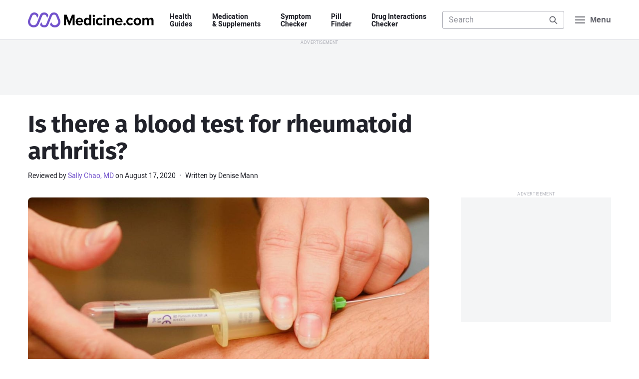

--- FILE ---
content_type: text/html; charset=UTF-8
request_url: https://www.medicine.com/health/there-blood-test-rheumatoid-arthritis
body_size: 11051
content:
<!DOCTYPE html>
<html lang='en' itemscope itemtype='http://schema.org/MedicalWebPage'>
<head>
								<meta charset='UTF-8'>
	<meta name='viewport' content='width=device-width, initial-scale=1.0'>
	<meta http-equiv='X-UA-Compatible' content='ie=edge'>
	<title>Is there a blood test for rheumatoid arthritis? - Medicine.com</title>
	<meta name='description' content="There is no specific blood test that can diagnose rheumatoid arthritis. However, several blood tests together can provide clues.">
		<link rel='manifest' href='/manifest.json'>
	<link rel='icon' type='image/png' sizes='32x32' href='/build/img/favicon/favicon-32x32.e424f6cb.png'>
	<link rel='icon' type='image/png' sizes='16x16' href='/build/img/favicon/favicon-16x16.c9fa4a3e.png'>
	<link rel='apple-touch-icon' sizes='180x180' href='/build/img/favicon/apple-touch-icon.a8e5f044.png'>
	<meta name='theme-color' content='#7353cc'>
				<link rel="stylesheet" href="/build/app.a916e8d5.css">
	
	<link rel="stylesheet" href="/build/component/social-share.cb03e213.css">
	<!-- Facebook Open Graph Summary -->
	<meta property="og:title" content="Is there a blood test for rheumatoid arthritis? - Medicine.com">
	<meta property="og:image" content="https://www.medicine.com/cms/img/featured/blood-test_0.jpg">
	<meta property="og:site_name" content="Medicine.com">
	<meta property="og:locale" content="en_US">
	<meta property="og:type" content="article">
	<meta property="og:description" content="There is no specific blood test that can diagnose rheumatoid arthritis. However, several blood tests together can provide clues.">
			<meta property='og:url' content="http://www.medicine.com/health/there-blood-test-rheumatoid-arthritis">
		<link rel='canonical' href='http://www.medicine.com/health/there-blood-test-rheumatoid-arthritis'>
		<!-- Twitter Summary Card -->
	<meta name="twitter:card" content="summary_large_image">
	<meta name="twitter:site" content="@medicine">
	<meta name="twitter:title" content="Is there a blood test for rheumatoid arthritis? - Medicine.com">
	<meta name="twitter:image" content="https://www.medicine.com/cms/img/featured/blood-test_0.jpg">
	<!-- Facebook Author -->
	<meta property="fb:app_id" content="134127967969471">
	<meta property="article:author" content="https://www.facebook.com/Medicinecom">
	<meta property="article:publisher" content="https://www.facebook.com/Medicinecom">

<script>(window.BOOMR_mq=window.BOOMR_mq||[]).push(["addVar",{"rua.upush":"false","rua.cpush":"false","rua.upre":"false","rua.cpre":"false","rua.uprl":"false","rua.cprl":"false","rua.cprf":"false","rua.trans":"","rua.cook":"false","rua.ims":"false","rua.ufprl":"false","rua.cfprl":"false","rua.isuxp":"false","rua.texp":"norulematch","rua.ceh":"false","rua.ueh":"false","rua.ieh.st":"0"}]);</script>
                              <script>!function(a){var e="https://s.go-mpulse.net/boomerang/",t="addEventListener";if("False"=="True")a.BOOMR_config=a.BOOMR_config||{},a.BOOMR_config.PageParams=a.BOOMR_config.PageParams||{},a.BOOMR_config.PageParams.pci=!0,e="https://s2.go-mpulse.net/boomerang/";if(window.BOOMR_API_key="HDFVL-G32AF-9DM5Y-2W8Q6-YEJT9",function(){function n(e){a.BOOMR_onload=e&&e.timeStamp||(new Date).getTime()}if(!a.BOOMR||!a.BOOMR.version&&!a.BOOMR.snippetExecuted){a.BOOMR=a.BOOMR||{},a.BOOMR.snippetExecuted=!0;var i,_,o,r=document.createElement("iframe");if(a[t])a[t]("load",n,!1);else if(a.attachEvent)a.attachEvent("onload",n);r.src="javascript:void(0)",r.title="",r.role="presentation",(r.frameElement||r).style.cssText="width:0;height:0;border:0;display:none;",o=document.getElementsByTagName("script")[0],o.parentNode.insertBefore(r,o);try{_=r.contentWindow.document}catch(O){i=document.domain,r.src="javascript:var d=document.open();d.domain='"+i+"';void(0);",_=r.contentWindow.document}_.open()._l=function(){var a=this.createElement("script");if(i)this.domain=i;a.id="boomr-if-as",a.src=e+"HDFVL-G32AF-9DM5Y-2W8Q6-YEJT9",BOOMR_lstart=(new Date).getTime(),this.body.appendChild(a)},_.write("<bo"+'dy onload="document._l();">'),_.close()}}(),"".length>0)if(a&&"performance"in a&&a.performance&&"function"==typeof a.performance.setResourceTimingBufferSize)a.performance.setResourceTimingBufferSize();!function(){if(BOOMR=a.BOOMR||{},BOOMR.plugins=BOOMR.plugins||{},!BOOMR.plugins.AK){var e=""=="true"?1:0,t="",n="clqbcbyxibzbk2lvo6mq-f-b842d9faf-clientnsv4-s.akamaihd.net",i="false"=="true"?2:1,_={"ak.v":"39","ak.cp":"823797","ak.ai":parseInt("520103",10),"ak.ol":"0","ak.cr":8,"ak.ipv":4,"ak.proto":"h2","ak.rid":"1cdb5441","ak.r":42221,"ak.a2":e,"ak.m":"dsca","ak.n":"essl","ak.bpcip":"18.224.17.0","ak.cport":34558,"ak.gh":"23.64.113.28","ak.quicv":"","ak.tlsv":"tls1.3","ak.0rtt":"","ak.0rtt.ed":"","ak.csrc":"-","ak.acc":"","ak.t":"1769306009","ak.ak":"hOBiQwZUYzCg5VSAfCLimQ==OeBFE/efzVoGJlEEhk+krK/aFbfLo9rkf//0ifm1ifpUty/8nicv0p0BbLxP+DboBE/Gbch+6AJNcjU/OEp6GnPgBGpye9fK+02APvHc81I7gNupzeIT542ng4orlR0Bir+EO20rmEjcRXYPIO9tGEEZWk8agSnOOG+SNjd1QZdF+FoZb1j78WGwDRRm/iZAiX4C5iSxrD+em9b61h7jf/UKCgHmlLy0zRq1hO+e4rv4nuGLUvQ6Hl3e3nRWGz8hue3g56rJXcm8SXJ0uGvcIgGYc9d4xi/avHIOgmbgS8KH2KVTsip1cyP61VIHW+fPftd6GTVnXOyyi1TDHMIFbfddWM73X785LPbOunkcviaPLmHkiQ8ICcKMvZvzxdyUaB24wo0K9n4ucdEWfLaWjflyT1IKyWKZvPc6sOICLXw=","ak.pv":"38","ak.dpoabenc":"","ak.tf":i};if(""!==t)_["ak.ruds"]=t;var o={i:!1,av:function(e){var t="http.initiator";if(e&&(!e[t]||"spa_hard"===e[t]))_["ak.feo"]=void 0!==a.aFeoApplied?1:0,BOOMR.addVar(_)},rv:function(){var a=["ak.bpcip","ak.cport","ak.cr","ak.csrc","ak.gh","ak.ipv","ak.m","ak.n","ak.ol","ak.proto","ak.quicv","ak.tlsv","ak.0rtt","ak.0rtt.ed","ak.r","ak.acc","ak.t","ak.tf"];BOOMR.removeVar(a)}};BOOMR.plugins.AK={akVars:_,akDNSPreFetchDomain:n,init:function(){if(!o.i){var a=BOOMR.subscribe;a("before_beacon",o.av,null,null),a("onbeacon",o.rv,null,null),o.i=!0}return this},is_complete:function(){return!0}}}}()}(window);</script></head>

<body class='mdc-body-article mdc-body-article-page'>
<a class='mdc-skiplink' href='#main'>Skip to Content</a>

<header class='mdc-site-header'>
	<div class='mdc-page'>
		<nav class='mdc-site-header-navbar'>

			<a class='mdc-site-header-logo' href='/'>
				<span class='mdc-visually-hidden'>Medicine.com</span>
				<svg class='mdc-logo' width='336' height='40' viewBox='0 0 336 40' xmlns='http://www.w3.org/2000/svg'>
					<path class='mdc-logo-text' d='M292.3 14.1c5.68 0 10.29 4.57 10.34 10.23a10.33 10.33 0 01-20.67 0 10.33 10.33 0 0110.34-10.23zM137.54 14c5.78 0 9.78 4.33 9.78 10.78v1.11h-14.56a5.34 5.34 0 005.67 4.56c1.9-.04 3.74-.7 5.22-1.9l2.22 3.34a12.2 12.2 0 01-8 2.67c-6 0-10.44-4-10.44-10.22A10.06 10.06 0 01137.53 14zm105.33 0c5.78 0 9.78 4.33 9.78 10.78v1.11h-14.56a5.34 5.34 0 005.67 4.56c1.9-.04 3.74-.7 5.22-1.9l2.23 3.34a12.2 12.2 0 01-8 2.67c-6 0-10.45-4-10.45-10.22A9.99 9.99 0 01242.86 14zm-74-8v28h-5.22v-2.44a7.74 7.74 0 01-6 3c-4.89 0-8.67-3.67-8.67-10.22 0-6.45 3.67-10.23 8.67-10.23a7.42 7.42 0 016 3V6.01h5.22zm30.56 11.56l-3.33 3.1a4.77 4.77 0 00-4.12-2.1c-3.1 0-5.33 2.22-5.33 5.66 0 3.45 2.22 5.67 5.33 5.67 1.65.05 3.2-.74 4.12-2.11l3.33 3.11c-1.33 1.78-3.67 3.56-7.78 3.56-6 0-10.33-4.22-10.33-10.22A9.95 9.95 0 01191.64 14a9.28 9.28 0 017.78 3.56zm81.33 0l-3.33 3.1a4.77 4.77 0 00-4.11-2.1c-3.11 0-5.34 2.22-5.34 5.66 0 3.45 2.23 5.67 5.34 5.67 1.64.05 3.2-.74 4.1-2.11l3.34 3.11c-1.33 1.78-3.67 3.56-7.78 3.56-6 0-10.33-4.22-10.33-10.22A9.95 9.95 0 01272.97 14a9.28 9.28 0 017.78 3.56zM257.97 28a3.22 3.22 0 110 6.45 3.22 3.22 0 010-6.45zm-34.55-13.89c4.33 0 6.33 2.45 6.33 6.22v13.78h-5.1V22.22h-.12c0-2.66-1.44-3.66-3.56-3.66a5.54 5.54 0 00-4.44 2.33V34h-5.11V14.56h5.11v2.55a9.14 9.14 0 016.89-3zm106 0c3.55 0 5.78 1.9 5.78 5.9v14.1h-5.23V21.78h-.1c0-1.78-.79-3.11-2.9-3.11-1.6.08-3.08.9-4 2.22v13.22h-5.22V21.78c0-1.78-.78-3.11-2.89-3.11-1.62.1-3.1.96-4 2.33v13.11h-5.1V14.56h5.1v2.55c1.6-1.9 3.96-3 6.45-3 2.89 0 4.66 1.34 5.44 3.56 1.5-2.2 4-3.54 6.67-3.56zm-226-8l7 17.9 7.22-17.9h6.89v28h-5.11V14.67h-.11l-7.78 19.44h-2.22l-7.78-19.44V34.1h-5.11v-28h7zm103.67 8.45V34.1h-5.12V14.56h5.12zm-28.78 0V34.1h-5.11V14.56h5.1zm-19.11 4.1c-2.9 0-4.9 2.34-4.9 5.68 0 3.33 2 5.66 4.9 5.66 1.75.02 3.4-.81 4.44-2.22v-6.89a5.47 5.47 0 00-4.44-2.22zm133.1 0c-3.21 0-5 2.67-5 5.67 0 3.12 1.79 5.67 5 5.67 3.23 0 5-2.67 5-5.67s-1.77-5.66-5-5.66zm-154.66-.55a4.78 4.78 0 00-4.89 4.34h9.67a4.51 4.51 0 00-4.78-4.34zm105.22 0a4.78 4.78 0 00-4.89 4.34h9.67a4.51 4.51 0 00-4.78-4.34zm-67.1-12.1a3.1 3.1 0 013.1 3.1 3.04 3.04 0 01-3.1 3.11 3.18 3.18 0 01-3.12-3.1A3.18 3.18 0 01175.75 6zm28.77 0a3.1 3.1 0 013.11 3.1 3.04 3.04 0 01-3.11 3.11 3.18 3.18 0 01-3.11-3.1A3.18 3.18 0 01204.53 6z' />
					<path class='mdc-logo-mark' d='M69.53 0C74.46 0 78.9 3 80.75 7.56l4.9 11.89v.1a15.63 15.63 0 010 11.23 15.09 15.09 0 01-14 9.22c-5.2-.04-10.01-2.72-12.79-7.11l3.11-7.56 1.23 3.12a9.17 9.17 0 0011.89 4.88 9.29 9.29 0 005-12l-.23-.44v-.11L75.31 9.67a6.15 6.15 0 00-11.45 0l-9.22 22.66a11.97 11.97 0 01-11.33 7.56 11.96 11.96 0 01-11-6.78l3.22-7.78 1.89 4.9a6.23 6.23 0 005.89 3.88 6.3 6.3 0 005.89-3.89l9.1-22.66A12.11 12.11 0 0169.54 0zM17.08 0c4.7-.07 9.02 2.63 11 6.89l-3.22 7.89-2.1-5.11a5.96 5.96 0 00-5.67-3.9 6.16 6.16 0 00-5.78 3.9l-4.56 11.1V21l-.1.33a9 9 0 000 7 9.15 9.15 0 0016.88.12l8.56-20.9a12.09 12.09 0 0122.22-.44l-2.9 7.78-2.1-5.11a6.2 6.2 0 00-5.78-3.89 6 6 0 00-5.78 3.89L29.2 30.56a15.13 15.13 0 01-14 9.33c-1.98.03-3.95-.35-5.78-1.11a14.4 14.4 0 01-8.22-8.11 14.78 14.78 0 01-.22-11.11v-.23L5.86 7.56C7.68 2.96 12.14-.05 17.08 0z' />
				</svg>
			</a>

			<div class='mdc-site-header-nav'>
				<ul>
					<li><a href='/guide'>Health <span>Guides</span></a></li>
					<li><a href='/drug'>Medication <span>&amp; Supplements</span></a></li>
					<li><a href='/symptom-checker'>Symptom <span>Checker</span></a></li>
					<li><a href='/pill-finder'>Pill <span>Finder</span></a></li>
					<li><a href='/interaction-checker'>Drug&nbsp;Interactions <span>Checker</span></a></li>
				</ul>
			</div>

			<div class='mdc-site-header-search' data-header-search>
				<form class='mdc-form-search' action='/search' method='get' role='search' data-form='header-search'>
	<label>
		<span class='mdc-label-placeholder'>Search Medicine.com</span>
		<input class='mdc-input' type='search' name='q'
			 placeholder='Search'						 autocomplete='off' data-autocomplete='/api/search-keyword' data-autosubmit		>
	</label>
	<button class='mdc-button'>
		<span class='mdc-label-placeholder'>Search</span>
		<svg class='mdc-icon mdc-icon-search' width='24' height='24' aria-hidden='true' viewBox='0 0 24 24' xmlns='http://www.w3.org/2000/svg'><path d='M10.5 3a7.5 7.5 0 015.96 12.05l5.25 5.24a1 1 0 01-1.32 1.5l-.1-.08-5.24-5.25A7.5 7.5 0 1110.5 3zm0 2a5.5 5.5 0 100 11 5.5 5.5 0 000-11z' /></svg>
	</button>
			<div class='mdc-search-suggest mdc-dropdown-panel' data-autocomplete-display></div>
	</form>

				<div class='mdc-site-header-search-close'>
					<a href='#URL'>
						<span class='mdc-visually-hidden'>Close</span>
						<svg class='mdc-icon mdc-icon-close' width='20' height='20' aria-hidden='true' viewBox='0 0 24 24' xmlns='http://www.w3.org/2000/svg'><path d='M6.61 5.21l.1.08L12 10.6l5.3-5.3a1 1 0 011.49 1.32l-.08.1L13.4 12l5.3 5.3a1 1 0 01-1.32 1.49l-.1-.08L12 13.4l-5.3 5.3a1 1 0 01-1.49-1.32l.08-.1L10.6 12l-5.3-5.3a1 1 0 011.32-1.49z' /></svg>
					</a>
				</div>
			</div>

			<button class='mdc-menu-button' aria-label="Navigation menu">
				<svg class='mdc-icon mdc-icon-menu' width='24' height='24' aria-hidden='true' viewBox='0 0 24 24' xmlns='http://www.w3.org/2000/svg'><path d='M21 17a1 1 0 01.12 2H3a1 1 0 01-.12-2H21zm0-6a1 1 0 01.12 2H3a1 1 0 01-.12-2H21zm0-6a1 1 0 01.12 2H3a1 1 0 01-.12-2H21z' /></svg>
				<svg class='mdc-icon mdc-icon-close' width='24' height='24' aria-hidden='true' viewBox='0 0 24 24' xmlns='http://www.w3.org/2000/svg'><path d='M6.61 5.21l.1.08L12 10.6l5.3-5.3a1 1 0 011.49 1.32l-.08.1L13.4 12l5.3 5.3a1 1 0 01-1.32 1.49l-.1-.08L12 13.4l-5.3 5.3a1 1 0 01-1.49-1.32l.08-.1L10.6 12l-5.3-5.3a1 1 0 011.32-1.49z' /></svg>
				<span>Menu</span>
			</button>

		</nav>
	</div>

	<div class='mdc-header-nav-panel'>
		<div class='mdc-site-nav-promo'>
	<span>Looking to save on your medications? <a href='/buy' class='mdc-text-nowrap'>&thinsp;Find out how&thinsp;</a></span>
</div>

<nav class='mdc-fullscreen-nav'>
	<div class='mdc-row'>
		<div class='mdc-col mdc-col-md-7 mdc-col-offset-right'>
			<span class='mdc-fullscreen-nav-heading'>Health Guides</span>
			<ul class='mdc-fullscreen-nav-list mdc-fullscreen-nav-list-column'>
									<li><a href='/guide/allergies'>Allergies</a></li>
									<li><a href='/guide/asthma'>Asthma</a></li>
									<li><a href='/guide/covid-19'>COVID-19</a></li>
									<li><a href='/guide/diabetes'>Diabetes</a></li>
									<li><a href='/guide/heart-disease'>Heart Disease</a></li>
									<li><a href='/guide/sleep-disorders'>Sleep Disorders</a></li>
								<li class='mdc-fullscreen-nav-list-more'>
					<a href='/guide'>
						View all Health Guides
						<svg class='mdc-icon mdc-icon-arrow-right' width='24' height='24' viewBox='0 0 24 24' xmlns='http://www.w3.org/2000/svg'><path d='M14.61 4.21l.1.08 7 7a.97.97 0 01.08.1l-.08-.1a1 1 0 01.29.68v.12V12a1 1 0 01-.22.63l-.07.08-7 7a1 1 0 01-1.5-1.32l.08-.1L18.6 13H3a1 1 0 01-.12-2H18.6l-5.3-5.3a1 1 0 01-.08-1.31l.08-.1a1 1 0 011.32-.08z' /></svg>
					</a>
				</li>
			</ul>

			<span class='mdc-fullscreen-nav-heading'>Medications A&ndash;Z</span>
			<ul class='mdc-fullscreen-nav-list mdc-fullscreen-nav-list-column'>
				<li><a href='/drug/amlodipine/hcp'>Amlodipine</a></li>
				<li><a href='/drug/gabapentin/hcp'>Gabapentin</a></li>
				<li><a href='/drug/lisinopril/hcp'>Lisinopril</a></li>
				<li><a href='/drug/losartan/hcp'>Losartan</a></li>
				<li><a href='/drug/metoprolol/hcp'>Metoprolol</a></li>
				<li><a href='/drug/omeprazole/hcp'>Omeprazole</a></li>
				<li><a href='/drug/simvastatin/hcp'>Simvastatin</a></li>
				<li><a href='/drug/tramadol/hcp'>Tramadol</a></li>
				<li class='mdc-fullscreen-nav-list-more'>
					<a href='/drug'>
						View all Medications
						<svg class='mdc-icon mdc-icon-arrow-right' width='24' height='24' viewBox='0 0 24 24' xmlns='http://www.w3.org/2000/svg'><path d='M14.61 4.21l.1.08 7 7a.97.97 0 01.08.1l-.08-.1a1 1 0 01.29.68v.12V12a1 1 0 01-.22.63l-.07.08-7 7a1 1 0 01-1.5-1.32l.08-.1L18.6 13H3a1 1 0 01-.12-2H18.6l-5.3-5.3a1 1 0 01-.08-1.31l.08-.1a1 1 0 011.32-.08z' /></svg>
					</a>
				</li>
			</ul>

			<span class='mdc-fullscreen-nav-heading'>Resources &amp; Tools</span>
			<ul class='mdc-fullscreen-nav-list mdc-fullscreen-nav-list-column'>
				<li><a href='/drug'>Medications A&ndash;Z</a></li>
				<li><a href='/condition'>Conditions A&ndash;Z</a></li>
				<li><a href='/symptom-checker'>Symptom Checker</a></li>
				<li><a href='/pill-finder'>Pill Finder</a></li>
				<li><a href='/interaction-checker'>Drug Interactions Checker</a></li>
				<li><a href='/health'>Health News</a></li>
				<li><a href='/drug/hcp'>For Health Professionals</a></li>
			</ul>
		</div>

		<div class='mdc-col mdc-col-md-5'>
			<span class='mdc-fullscreen-nav-heading'>Spotlight</span>
			<ul class='mdc-fullscreen-nav-list mdc-fullscreen-nav-list-spotlight'>
									<li>
						<a class='mdc-card' href='/health/what-are-health-benefits-tea'>
							<figure>
								<img data-lazyload data-src='https://www.medicine.com/cms/img/thumbnail/iStock-472786872.jpg' src='/build/img/pixel.2a566007.gif' alt="">
							</figure>
							<div>
								<h3>What are the health benefits of tea?</h3>
							</div>
						</a>
					</li>
									<li>
						<a class='mdc-card' href='/health/healthy-heart-diet-guide'>
							<figure>
								<img data-lazyload data-src='https://www.medicine.com/cms/img/thumbnail/iStock-876656828.jpg' src='/build/img/pixel.2a566007.gif' alt="">
							</figure>
							<div>
								<h3>Healthy heart diet guide</h3>
							</div>
						</a>
					</li>
									<li>
						<a class='mdc-card' href='/health/how-keep-cool-survive-heatwave'>
							<figure>
								<img data-lazyload data-src='https://www.medicine.com/cms/img/thumbnail/iStock-1188934116.jpg' src='/build/img/pixel.2a566007.gif' alt="">
							</figure>
							<div>
								<h3>How to keep cool and survive a heatwave</h3>
							</div>
						</a>
					</li>
									<li>
						<a class='mdc-card' href='/health/7-lifestyle-changes-help-reduce-obstructive-sleep-apnea'>
							<figure>
								<img data-lazyload data-src='https://www.medicine.com/cms/img/thumbnail/iStock-610243414.jpg' src='/build/img/pixel.2a566007.gif' alt="">
							</figure>
							<div>
								<h3>7 Lifestyle changes to help reduce obstructive sleep apnea</h3>
							</div>
						</a>
					</li>
								<li class='mdc-fullscreen-nav-list-more'>
					<a href='/health'>
						View all Articles
						<svg class='mdc-icon mdc-icon-arrow-right' width='24' height='24' viewBox='0 0 24 24' xmlns='http://www.w3.org/2000/svg'><path d='M14.61 4.21l.1.08 7 7a.97.97 0 01.08.1l-.08-.1a1 1 0 01.29.68v.12V12a1 1 0 01-.22.63l-.07.08-7 7a1 1 0 01-1.5-1.32l.08-.1L18.6 13H3a1 1 0 01-.12-2H18.6l-5.3-5.3a1 1 0 01-.08-1.31l.08-.1a1 1 0 011.32-.08z' /></svg>
					</a>
				</li>
			</ul>
		</div>
	</div>

	<div class='mdc-fullscreen-nav-bottom'>
		<div class='mdc-row'>
			<div class='mdc-col mdc-col-md-8 mdc-col-offset-right'>
				<ul>
					<li><a href='/sitemap'>Sitemap</a></li>
					<li><a href='/company/about'>About us</a></li>
					<li><a href='/company/editorial-team'>Editorial team</a></li>
					<li><a href='/legal/privacy-policy'>Privacy policy</a></li>
					<li><a href='/company/contact'>Contact us</a></li>
				</ul>
			</div>
			<div class='mdc-col mdc-col-md-4'>
				<a href='https://www.facebook.com/medicinecom' target='_blank' rel='noopener'>
					<svg class='mdc-icon mdc-icon-facebook' width='16' height='16' viewBox='0 0 24 24' xmlns='http://www.w3.org/2000/svg'><path d='M14.21 5.9c-2.28 0-3.77 1.4-3.77 3.9V12H7.9v2.89h2.54v6.99a10 10 0 113.12 0v-6.99h2.33l.45-2.89h-2.78v-1.88c0-.79.39-1.56 1.63-1.56h1.26V6.1s-1.14-.2-2.23-.2z' /></svg>
					<span class='mdc-visually-hidden'>Facebook</span>
				</a>
				<a href='https://twitter.com/medicine' target='_blank' rel='noopener'>
					<svg class='mdc-icon mdc-icon-twitter' width='16' height='16' viewBox='0 0 24 24' xmlns='http://www.w3.org/2000/svg'><path d='M8.29 20.25A11.6 11.6 0 0019.97 8.58v-.54A8.54 8.54 0 0022 5.93a8.46 8.46 0 01-2.35.64 4.14 4.14 0 001.81-2.27 8.08 8.08 0 01-2.6 1 4.11 4.11 0 00-7 3.73 11.63 11.63 0 01-8.45-4.28 4.1 4.1 0 001.27 5.46 4.06 4.06 0 01-1.82-.51v.04A4.12 4.12 0 006.1 13.8a4.12 4.12 0 01-1.82.07 4.1 4.1 0 003.8 2.81 8.23 8.23 0 01-5.1 1.82A8.88 8.88 0 012 18.4a11.61 11.61 0 006.29 1.81' /></svg>
					<span class='mdc-visually-hidden'>Twitter</span>
				</a>
			</div>
		</div>
	</div>
</nav>
	</div>
</header>

	<div class='mdc-ad-leaderboard mdc-ad-sticky'>
		<div class='display-ad display-ad-leaderboard' data-size='leaderboard' data-targeting='uid=mdc-ad-header-1'></div>
	</div>


<main id='main' class='mdc-page'>
	
	<article>
		<header class='mdc-article-header'>
			<h1>Is there a blood test for rheumatoid arthritis?</h1>

			<div class='mdc-article-meta'>
	
			
		<div>
			<span>Reviewed by <a href='/company/editorial-team#sally-chao'>Sally Chao, MD</a> on August 17, 2020</span>
							<i></i> <b>Written by Denise Mann</b>
					</div>
	</div>
		</header>

		<div class='mdc-container mdc-social-share-sticky-container'>
			<div class='mdc-social-share mdc-social-share-sticky'>
				<ul>
	<li>
		<a role='button' data-social-share class='mdc-social-share-button mdc-social-share-button-facebook' href='https://www.facebook.com/sharer/sharer.php?display=popup&amp;u=http%3A%2F%2Fwww.medicine.com%2Fhealth%2Fthere-blood-test-rheumatoid-arthritis' aria-label='Share on Facebook' rel='noopener noreferrer nofollow' target='_blank'>
			<svg class='mdc-icon mdc-icon-facebook' width='24' height='24' viewBox='0 0 24 24' xmlns='http://www.w3.org/2000/svg'><path d='M14.21 5.9c-2.28 0-3.77 1.4-3.77 3.9V12H7.9v2.89h2.54v6.99a10 10 0 113.12 0v-6.99h2.33l.45-2.89h-2.78v-1.88c0-.79.39-1.56 1.63-1.56h1.26V6.1s-1.14-.2-2.23-.2z' /></svg>
			<span>Facebook</span>
		</a>
	</li>
	<li>
		<a role='button' data-social-share class='mdc-social-share-button mdc-social-share-button-twitter' href='https://twitter.com/intent/tweet?url=http%3A%2F%2Fwww.medicine.com%2Fhealth%2Fthere-blood-test-rheumatoid-arthritis&amp;text=There%20is%20no%20specific%20blood%20test%20that%20can%20diagnose%20rheumatoid%20arthritis.%20However%2C%20several%20blood%20tests%20together%20can%20provide%20clues.' aria-label='Share on Twitter' rel='noopener noreferrer nofollow' target='_blank'>
			<svg class='mdc-icon mdc-icon-twitter' width='24' height='24' viewBox='0 0 24 24' xmlns='http://www.w3.org/2000/svg'><path d='M8.29 20.25A11.6 11.6 0 0019.97 8.58v-.54A8.54 8.54 0 0022 5.93a8.46 8.46 0 01-2.35.64 4.14 4.14 0 001.81-2.27 8.08 8.08 0 01-2.6 1 4.11 4.11 0 00-7 3.73 11.63 11.63 0 01-8.45-4.28 4.1 4.1 0 001.27 5.46 4.06 4.06 0 01-1.82-.51v.04A4.12 4.12 0 006.1 13.8a4.12 4.12 0 01-1.82.07 4.1 4.1 0 003.8 2.81 8.23 8.23 0 01-5.1 1.82A8.88 8.88 0 012 18.4a11.61 11.61 0 006.29 1.81' /></svg>
			<span>Twitter</span>
		</a>
	</li>
	<li>
		<a role='button' class='mdc-social-share-button mdc-social-share-button-email' href='mailto:?subject=Is%20there%20a%20blood%20test%20for%20rheumatoid%20arthritis%3F%20-%20Medicine.com&amp;body=There%20is%20no%20specific%20blood%20test%20that%20can%20diagnose%20rheumatoid%20arthritis.%20However%2C%20several%20blood%20tests%20together%20can%20provide%20clues.%20Read%20more:%20http%3A%2F%2Fwww.medicine.com%2Fhealth%2Fthere-blood-test-rheumatoid-arthritis' aria-label='Share via Email' rel='noopener noreferrer nofollow' target='_blank'>
			<svg class='mdc-icon mdc-icon-email' width='24' height='24' viewBox='0 0 24 24' xmlns='http://www.w3.org/2000/svg'><path d='M20 4a2 2 0 012 2v12a2 2 0 01-2 2H4a2 2 0 01-2-2V6a2 2 0 012-2zm0 3.25l-7.4 5.55a1 1 0 01-1.09.07l-.11-.07L4 7.25V18h16V7.25zM18.33 6H5.67L12 10.75 18.33 6z' /></svg>
			<span>Email</span>
		</a>
	</li>
	<li>
		<a role='button' class='mdc-social-share-button mdc-social-share-button-print' href='#' aria-label='Print page' onclick='print(); return false;'>
			<svg class='mdc-icon mdc-icon-print' width='24' height='24' viewBox='0 0 24 24' xmlns='http://www.w3.org/2000/svg'><path d='M17 2a2 2 0 012 1.85V8h1a2 2 0 012 1.85V17a2 2 0 01-1.85 2H19v1a2 2 0 01-1.85 2H7a2 2 0 01-2-1.85V19H4a2 2 0 01-2-1.85V10a2 2 0 011.85-2H5V4a2 2 0 011.85-2H17zm0 12H7v6h10v-6zm3-4H4v7h1v-3a2 2 0 011.85-2H17a2 2 0 012 1.85V17h1v-7zm-3-6H7v4h10V4z' /></svg>
			<span>Print</span>
		</a>
	</li>
</ul>
			</div>

			<div class='mdc-content'>
				<figure class='mdc-article-figure'>
					<img src='https://www.medicine.com/cms/img/featured/blood-test_0.jpg' alt='blood test' width='1200' height='675'>
				</figure>

									<p>There is no specific blood test that can diagnose rheumatoid arthritis, a chronic autoimmune disease that occurs when the body’s immune system makes a mistake and triggers inflammation against its own joints and bones, causing stiffness and pain. However, several blood tests together can provide clues.</p>

<p>There are certain substances in your blood that when elevated, or even just present, may suggest a diagnosis of rheumatoid arthritis. These include general markers of inflammation such as an elevated erythrocyte sedimentation rate (ESR or sed rate) and/or high levels of C-reactive protein (CRP). But, both ESR and CRP may be raised for reasons other than rheumatoid arthritis, such as an underlying infection.</p>

<p>For these reasons, more blood tests are needed to help physicians establish a diagnosis, including those that look for autoantibodies linked to rheumatoid arthritis. Antibodies protect the body from diseases caused by foreign invaders, while autoantibodies cause disease by mistakenly attacking healthy cells. In rheumatoid arthritis, autoantibodies may include rheumatoid factor and anti-cyclic citrullinated peptide (anti-CCP). Rheumatoid factor is found in about 80 percent of people with rheumatoid arthritis, but some people who don’t have the disease may also test positive for rheumatoid factor. The same is true of anti-CCP antibodies, which are seen in up to 70 percent of people with rheumatoid arthritis, but may also appear in the blood of people without this joint disease.</p>

<p>The normal range of rheumatoid factor is from 0 to 20 units per milliliter of blood (u/ml), but having elevated levels above 20 u/ml is not enough on its own to diagnose rheumatoid arthritis because other factors can raise rheumatoid factor levels besides this form of arthritis. An anti-CCP test result that is above 20 u/ml does propose a possibility of rheumatoid arthritis. Together, positive anti-CCP and positive rheumatoid factor autoantibodies tip the scale in favor of an rheumatoid arthritis diagnosis. A lower red blood cell count, or anemia, can be another clue that helps your healthcare provider determine what is causing joint pain and other symptoms suggestive of rheumatoid arthritis.</p>

<p>Results of these blood tests along with a thorough physical examination and/or imaging tests that look for signs of joint damage are all needed to establish a diagnosis of rheumatoid arthritis. During the physical exam, your doctor will check your joints for swelling, redness and warmth. Some healthcare providers will also order a synovial or joint fluid analysis. This test looks at the liquid between your joints for signs of abnormalities that suggest inflammation.</p>

<p>In addition to diagnosing rheumatoid arthritis, some of these tests can also help to determine how active the disease is and assess the impact of treatment over time.</p>
											<div class='display-ad display-ad-mobile-rectangle' data-size='mobile-rectangle' data-targeting='uid=mdc-ad-content-1'></div>
									
									<div class='mdc-sources' data-expandable>
						<h3><svg class='mdc-icon mdc-icon-expand' width='24' height='24' aria-hidden='true' viewBox='0 0 24 24' xmlns='http://www.w3.org/2000/svg'><path d='M12 2a10 10 0 110 20 10 10 0 010-20zm0 2a8 8 0 100 16 8 8 0 000-16zm0 3a1 1 0 011 .88V11h3a1 1 0 01.12 2H13v3a1 1 0 01-2 .12V13H8a1 1 0 01-.12-2H11V8a1 1 0 011-1z' /></svg><svg class='mdc-icon mdc-icon-contract' width='24' height='24' aria-hidden='true' viewBox='0 0 24 24' xmlns='http://www.w3.org/2000/svg'><path d='M12 2a10 10 0 110 20 10 10 0 010-20zm0 2a8 8 0 100 16 8 8 0 000-16zm4 7a1 1 0 01.12 2H8a1 1 0 01-.12-2H16z' /></svg> Article references</h3>
						<div>
							<ol>
	<li>Hospital for Special Surgery (HSS). Understanding RA Lab Test Results. May 14, 2020. Available at: <a target='_blank' rel='noopener' href="https://www.hss.edu/conditions_understanding-rheumatoid-arthritis-lab-tests-results.asp">https://www.hss.edu/conditions_understanding-rheumatoid-arthritis-lab-tests-results.asp</a>. [Accessed August 10, 2020].</li>
	<li>American College of Rheumatology. How is rheumatoid arthritis diagnosed? Available at: <a target='_blank' rel='noopener' href="https://www.rheumatology.org/I-Am-A/Patient-Caregiver/Diseases-Conditions/Rheumatoid-Arthritis">https://www.rheumatology.org/I-Am-A/Patient-Caregiver/Diseases-Conditions/Rheumatoid-Arthritis</a>. [Accessed August 10, 2020].</li>
	<li>U.S. National Library of Medicine. Synovial Fluid Analysis. Available at: <a target='_blank' rel='noopener' href="https://medlineplus.gov/lab-tests/synovial-fluid-analysis/">https://medlineplus.gov/lab-tests/synovial-fluid-analysis/</a>. [Accessed August 10, 2020].</li>
</ol>
						</div>
					</div>
				
				<div class='mdc-social-share mdc-mgt-3'>
					<ul>
	<li>
		<a role='button' data-social-share class='mdc-social-share-button mdc-social-share-button-facebook' href='https://www.facebook.com/sharer/sharer.php?display=popup&amp;u=http%3A%2F%2Fwww.medicine.com%2Fhealth%2Fthere-blood-test-rheumatoid-arthritis' aria-label='Share on Facebook' rel='noopener noreferrer nofollow' target='_blank'>
			<svg class='mdc-icon mdc-icon-facebook' width='24' height='24' viewBox='0 0 24 24' xmlns='http://www.w3.org/2000/svg'><path d='M14.21 5.9c-2.28 0-3.77 1.4-3.77 3.9V12H7.9v2.89h2.54v6.99a10 10 0 113.12 0v-6.99h2.33l.45-2.89h-2.78v-1.88c0-.79.39-1.56 1.63-1.56h1.26V6.1s-1.14-.2-2.23-.2z' /></svg>
			<span>Facebook</span>
		</a>
	</li>
	<li>
		<a role='button' data-social-share class='mdc-social-share-button mdc-social-share-button-twitter' href='https://twitter.com/intent/tweet?url=http%3A%2F%2Fwww.medicine.com%2Fhealth%2Fthere-blood-test-rheumatoid-arthritis&amp;text=There%20is%20no%20specific%20blood%20test%20that%20can%20diagnose%20rheumatoid%20arthritis.%20However%2C%20several%20blood%20tests%20together%20can%20provide%20clues.' aria-label='Share on Twitter' rel='noopener noreferrer nofollow' target='_blank'>
			<svg class='mdc-icon mdc-icon-twitter' width='24' height='24' viewBox='0 0 24 24' xmlns='http://www.w3.org/2000/svg'><path d='M8.29 20.25A11.6 11.6 0 0019.97 8.58v-.54A8.54 8.54 0 0022 5.93a8.46 8.46 0 01-2.35.64 4.14 4.14 0 001.81-2.27 8.08 8.08 0 01-2.6 1 4.11 4.11 0 00-7 3.73 11.63 11.63 0 01-8.45-4.28 4.1 4.1 0 001.27 5.46 4.06 4.06 0 01-1.82-.51v.04A4.12 4.12 0 006.1 13.8a4.12 4.12 0 01-1.82.07 4.1 4.1 0 003.8 2.81 8.23 8.23 0 01-5.1 1.82A8.88 8.88 0 012 18.4a11.61 11.61 0 006.29 1.81' /></svg>
			<span>Twitter</span>
		</a>
	</li>
	<li>
		<a role='button' class='mdc-social-share-button mdc-social-share-button-email' href='mailto:?subject=Is%20there%20a%20blood%20test%20for%20rheumatoid%20arthritis%3F%20-%20Medicine.com&amp;body=There%20is%20no%20specific%20blood%20test%20that%20can%20diagnose%20rheumatoid%20arthritis.%20However%2C%20several%20blood%20tests%20together%20can%20provide%20clues.%20Read%20more:%20http%3A%2F%2Fwww.medicine.com%2Fhealth%2Fthere-blood-test-rheumatoid-arthritis' aria-label='Share via Email' rel='noopener noreferrer nofollow' target='_blank'>
			<svg class='mdc-icon mdc-icon-email' width='24' height='24' viewBox='0 0 24 24' xmlns='http://www.w3.org/2000/svg'><path d='M20 4a2 2 0 012 2v12a2 2 0 01-2 2H4a2 2 0 01-2-2V6a2 2 0 012-2zm0 3.25l-7.4 5.55a1 1 0 01-1.09.07l-.11-.07L4 7.25V18h16V7.25zM18.33 6H5.67L12 10.75 18.33 6z' /></svg>
			<span>Email</span>
		</a>
	</li>
	<li>
		<a role='button' class='mdc-social-share-button mdc-social-share-button-print' href='#' aria-label='Print page' onclick='print(); return false;'>
			<svg class='mdc-icon mdc-icon-print' width='24' height='24' viewBox='0 0 24 24' xmlns='http://www.w3.org/2000/svg'><path d='M17 2a2 2 0 012 1.85V8h1a2 2 0 012 1.85V17a2 2 0 01-1.85 2H19v1a2 2 0 01-1.85 2H7a2 2 0 01-2-1.85V19H4a2 2 0 01-2-1.85V10a2 2 0 011.85-2H5V4a2 2 0 011.85-2H17zm0 12H7v6h10v-6zm3-4H4v7h1v-3a2 2 0 011.85-2H17a2 2 0 012 1.85V17h1v-7zm-3-6H7v4h10V4z' /></svg>
			<span>Print</span>
		</a>
	</li>
</ul>
				</div>
			</div>

			<div class='mdc-content-sidebar'>
				<div class='mdc-sidebar-ad-sticky'><div class='display-ad display-ad-rectangle' data-size='rectangle' data-targeting='uid=mdc-ad-sidebar-1'></div></div>
				<div class='mdc-sidebar-ad-sticky'><div class='display-ad display-ad-300x250' data-size='300x250' data-targeting='uid=mdc-ad-sidebar-2'></div></div>
			</div>
		</div>
	</article>

	<section class='mdc-section-related'>
		<h2>Read this next</h2>

		<div class='mdc-container'>
			<div class='mdc-content'>
				<ul class='mdc-card-list mdc-card-list-landscape'>
			<li>
			<a class='mdc-card' href='/health/what-are-health-benefits-tea'>
									<figure>
						<picture>
							<source media='(min-width: 768px)' data-lazyload data-srcset='https://www.medicine.com/cms/img/thumbnail/iStock-472786872.jpg' srcset='/build/img/pixel.2a566007.gif'>
							<source media='(max-width: 767px)' data-lazyload data-srcset='https://www.medicine.com/cms/img/featured/iStock-472786872.jpg' srcset='/build/img/pixel.2a566007.gif'>
							<img data-lazyload data-src='https://www.medicine.com/cms/img/featured/iStock-472786872.jpg' src='/build/img/pixel.2a566007.gif' alt="">
						</picture>
					</figure>
				
				<div>
					<h3>What are the health benefits of tea?</h3>
											<p>Tea is a popular beverage consumed worldwide. Regularly drinking tea is thought to have many potential health benefits. Read on to find out how tea may help you</p>
									</div>
			</a>
		</li>
			<li>
			<a class='mdc-card' href='/health/tests-musculoskeletal-disorders'>
									<figure>
						<picture>
							<source media='(min-width: 768px)' data-lazyload data-srcset='https://www.medicine.com/cms/img/thumbnail/musculoskeletal-disorders-iStock-922707152.jpg' srcset='/build/img/pixel.2a566007.gif'>
							<source media='(max-width: 767px)' data-lazyload data-srcset='https://www.medicine.com/cms/img/featured/musculoskeletal-disorders-iStock-922707152.jpg' srcset='/build/img/pixel.2a566007.gif'>
							<img data-lazyload data-src='https://www.medicine.com/cms/img/featured/musculoskeletal-disorders-iStock-922707152.jpg' src='/build/img/pixel.2a566007.gif' alt="">
						</picture>
					</figure>
				
				<div>
					<h3>Musculoskeletal disorders - what to  know about tests and diagnostic procedures</h3>
											<p>Blood tests, imaging tests and more are used to diagnose musculoskeletal disorders. Here&#039;s an overview of the tests and procedures used.</p>
									</div>
			</a>
		</li>
			<li>
			<a class='mdc-card' href='/health/early-warning-signs-rheumatoid-arthritis'>
									<figure>
						<picture>
							<source media='(min-width: 768px)' data-lazyload data-srcset='https://www.medicine.com/cms/img/thumbnail/Woman%20holding%20sore%20feet%20and%20hands.jpg' srcset='/build/img/pixel.2a566007.gif'>
							<source media='(max-width: 767px)' data-lazyload data-srcset='https://www.medicine.com/cms/img/featured/Woman%20holding%20sore%20feet%20and%20hands.jpg' srcset='/build/img/pixel.2a566007.gif'>
							<img data-lazyload data-src='https://www.medicine.com/cms/img/featured/Woman%20holding%20sore%20feet%20and%20hands.jpg' src='/build/img/pixel.2a566007.gif' alt="">
						</picture>
					</figure>
				
				<div>
					<h3>Early warning signs of rheumatoid arthritis</h3>
											<p>Stiff, painful and tender joints? Feeling exhausted, depressed and generally unwell? Learn more about the early signs of rheumatoid arthritis.</p>
									</div>
			</a>
		</li>
			<li>
			<a class='mdc-card' href='/health/rheumatoid-arthritis-best-foods-eat-avoid'>
									<figure>
						<picture>
							<source media='(min-width: 768px)' data-lazyload data-srcset='https://www.medicine.com/cms/img/thumbnail/ra-foods-eat-avoid.jpg' srcset='/build/img/pixel.2a566007.gif'>
							<source media='(max-width: 767px)' data-lazyload data-srcset='https://www.medicine.com/cms/img/featured/ra-foods-eat-avoid.jpg' srcset='/build/img/pixel.2a566007.gif'>
							<img data-lazyload data-src='https://www.medicine.com/cms/img/featured/ra-foods-eat-avoid.jpg' src='/build/img/pixel.2a566007.gif' alt="">
						</picture>
					</figure>
				
				<div>
					<h3>Rheumatoid arthritis - best foods to eat or avoid</h3>
											<p>Some foods have been shown to help your body fight inflammation, while others may worsen inflammation</p>
									</div>
			</a>
		</li>
	</ul>
				<ul class='mdc-card-list mdc-card-list-landscape mdc-mgt-2'>
			<li>
			<a class='mdc-card' href='/condition/rheumatoid-arthritis'>
									<figure>
						<picture>
							<source media='(min-width: 768px)' data-lazyload data-srcset='https://www.medicine.com/cms/img/thumbnail/bigstock-Hand-Of-Woman-Deformed-From-arthritis-74251231.jpg' srcset='/build/img/pixel.2a566007.gif'>
							<source media='(max-width: 767px)' data-lazyload data-srcset='https://www.medicine.com/cms/img/featured/bigstock-Hand-Of-Woman-Deformed-From-arthritis-74251231.jpg' srcset='/build/img/pixel.2a566007.gif'>
							<img data-lazyload data-src='https://www.medicine.com/cms/img/featured/bigstock-Hand-Of-Woman-Deformed-From-arthritis-74251231.jpg' src='/build/img/pixel.2a566007.gif' alt="">
						</picture>
					</figure>
				
				<div>
					<h3>Rheumatoid Arthritis Guide</h3>
											<p>Rheumatoid arthritis is a long-lasting inflammatory disease.</p>
									</div>
			</a>
		</li>
	</ul>
				<div class='mdc-section-related-button'>
					<a class='mdc-button' href='/health'>View more articles</a>
				</div>
			</div>

			<div class='mdc-content-sidebar'>
				<div class='display-ad display-ad-300x250' data-size='300x250' data-targeting='uid=mdc-ad-footer-1'></div>
			</div>
		</div>
	</section>

</main>

<footer class='mdc-site-footer'>
	<div class='mdc-site-footer-promo'>
		<div class='mdc-page'>
			<img src='/build/img/waitlist/mdc-footer-promo-@2x.5428f2d5.png' width='144' height='144' alt=''>
			<div class='mdc-site-footer-promo-content-wrap'>
				<div class='mdc-site-footer-promo-content'>
					<span>Cheaper Meds, Faster Delivery.</span>
					<p>Apply for early access to the new <b>Medicine.com Pharmacy</b></p>
				</div>
				<div class='mdc-site-footer-promo-cta'>
					<a href='/buy' class='mdc-button'>Join the waitlist</a>
				</div>
			</div>
		</div>
	</div>

	<div class='mdc-page'>
		<div class='mdc-footer-logo'>
			<svg class='mdc-icon' xmlns="http://www.w3.org/2000/svg" width='78' height='36' viewBox="0 0 78 36" aria-hidden='true'>
				<path d="M15.41 0a10.71 10.71 0 019.86 6.35l-2.88 7.1-1.86-4.62a5.57 5.57 0 00-10.3-.04l-4.1 9.96-.03.19-.13.32a8.26 8.26 0 1015.24 6.37L28.9 6.84a10.9 10.9 0 0119.99-.48l-2.87 7.07-1.86-4.57a5.57 5.57 0 00-10.31 0l-7.67 18.7A13.6 13.6 0 01.88 17.6l.03-.2L5.28 6.76A10.79 10.79 0 0115.41 0zm47.18 0a10.9 10.9 0 0110.13 6.76l4.4 10.72v.13A13.6 13.6 0 0152.9 29.64l2.75-6.78 1.15 2.77a8.26 8.26 0 0015.24-6.38l-.16-.4v-.1l-4.1-9.96a5.57 5.57 0 00-10.31.04l-8.26 20.39a11.07 11.07 0 01-20.11.63l2.86-7.02 1.8 4.37a5.73 5.73 0 0010.51 0l8.24-20.36A10.9 10.9 0 0162.6 0z" />
			</svg>
		</div>

		<div class='mdc-footer-tagline'>
			<p>Knowledge is the best medicine.</p>

			<ul>
				<li>
					<a href='https://www.facebook.com/medicinecom' target='_blank' rel='noopener'>
						<svg class='mdc-icon mdc-icon-facebook' width='20' height='20' viewBox='0 0 24 24' xmlns='http://www.w3.org/2000/svg'><path d='M14.21 5.9c-2.28 0-3.77 1.4-3.77 3.9V12H7.9v2.89h2.54v6.99a10 10 0 113.12 0v-6.99h2.33l.45-2.89h-2.78v-1.88c0-.79.39-1.56 1.63-1.56h1.26V6.1s-1.14-.2-2.23-.2z' /></svg>
						<span class='mdc-visually-hidden'>Facebook</span>
					</a>
				</li>
				<li>
					<a href='https://twitter.com/medicine' target='_blank' rel='noopener'>
						<svg class='mdc-icon mdc-icon-twitter' width='20' height='20' viewBox='0 0 24 24' xmlns='http://www.w3.org/2000/svg'><path d='M8.29 20.25A11.6 11.6 0 0019.97 8.58v-.54A8.54 8.54 0 0022 5.93a8.46 8.46 0 01-2.35.64 4.14 4.14 0 001.81-2.27 8.08 8.08 0 01-2.6 1 4.11 4.11 0 00-7 3.73 11.63 11.63 0 01-8.45-4.28 4.1 4.1 0 001.27 5.46 4.06 4.06 0 01-1.82-.51v.04A4.12 4.12 0 006.1 13.8a4.12 4.12 0 01-1.82.07 4.1 4.1 0 003.8 2.81 8.23 8.23 0 01-5.1 1.82A8.88 8.88 0 012 18.4a11.61 11.61 0 006.29 1.81' /></svg>
						<span class='mdc-visually-hidden'>Twitter</span>
					</a>
				</li>
			</ul>
		</div>

		<div class='mdc-footer-nav-container'>
			<nav class='mdc-footer-nav-primary'>
				<ul>
					<li><a href='/guide'>Health Guides</a></li>
					<li><a href='/drug'>Medications</a></li>
					<li><a href='/condition'>Conditions</a></li>
					<li><a href='/pill-finder'>Pill Finder</a></li>
					<li><a href='/symptom-checker'>Symptom Checker</a></li>
				</ul>
			</nav>

			<nav>
				<ul>
					<li><a href='/company/about'>About us</a></li>
					<li><a href='/company/editorial-team'>Editorial team</a></li>
					<li><a href='/company/contact'>Contact us</a></li>
					<li><a href='/sitemap'>Sitemap</a></li>
					<li><a href='/legal/advertising-policy'>Advertising policy</a></li>
					<li><a href='/legal/editorial-policy'>Editorial policy</a></li>
					<li><a href='/legal/privacy-policy'>Privacy policy</a></li>
					<li><a href='/legal/terms-conditions'>Terms of use</a></li>
				</ul>
			</nav>
		</div>

		<div class='mdc-site-footer-disclaimer'>
			<p>This material is provided for educational purposes only and is not intended for medical advice, diagnosis, or treatment. Review our <a href='/legal/medical-disclaimer'>medical disclaimer</a>.</p>
			<p>&copy; 2026 Medicine.com – All rights reserved.</p>
		</div>
	</div>
</footer>

	<!-- Schema -->
	<script type='application/ld+json'>
[{"@context":"http://schema.org/","@type":"BreadcrumbList","itemListElement":[{"@type":"ListItem","position":1,"name":"Health Articles","item":{"@type":"MedicalWebPage","@id":"/health"}},{"@type":"ListItem","position":2,"name":"Is there a blood test for rheumatoid arthritis?","item":{"@type":"MedicalWebPage","@id":"/health/there-blood-test-rheumatoid-arthritis"}}]},{"@context":"https://schema.org","@type":"NewsArticle","mainEntityOfPage":{"@type":"MedicalWebPage","@id":"https://www.medicine.com/health/there-blood-test-rheumatoid-arthritis"},"headline":"Is there a blood test for rheumatoid arthritis?","description":"There is no specific blood test that can diagnose rheumatoid arthritis. However, several blood tests together can provide clues.","image":["https://www.medicine.com/cms/img/featured/blood-test_0.jpg","https://www.medicine.com/cms/img/thumbnail/blood-test_0.jpg"],"author":{"@type":"Person","name":"Denise Mann","@id":"https://www.medicine.com/company/editorial-team#"},"publisher":{"@type":"Organization","@id":"https://www.medicine.com/#organization","url":"https://www.medicine.com","name":"Medicine.com","description":"Medicine.com is an independent peer-reviewed medical &amp; lifestyle information website. Our aim is to be the most trusted, expert reviewed online resource for health related information. We will achieve this by presenting up-to-date and comprehensive health information that is peer-reviewed by medical experts and made available in a clear and concise format for consumers and healthcare professionals alike.","logo":{"@type":"ImageObject","url":"https://www.medicine.com/build/img/logo/mdc-logo-schema.7d3407d7.png","width":1200,"height":144},"contactPoint":[{"@type":"ContactPoint","telephone":"+1-833-347-5397","contactType":"technical support","areaServed":"US"}],"sameAs":["https://www.facebook.com/medicinecom","https://twitter.com/medicine"]},"datePublished":"2020-09-14T00:00:00+00:00","dateModified":"2020-10-20T20:07:03+00:00"}]
	</script>

<!-- Javascript Config -->
<script>
	window.SITECONFIG = {"ads":{"script":"//securepubads.g.doubleclick.net/tag/js/gpt.js","path":"/7146/medicinecom","className":"display-ad","targeting":[],"lazyLoad":{"fetchMarginPercent":400,"renderMarginPercent":200,"mobileScaling":2}},"lazyLoad":{"selector":"[data-lazyload]","screens":1,"delay":1000}};
</script>

<!-- Google Tag Manager -->
<script>
	window.dataLayer = window.dataLayer || [];
	window.dataLayer.push({'gtm.start': new Date().getTime(), event: 'gtm.js'});
	window.dataLayer.push(										{
	"event": "pageview",
	"content_section": "article",
	"content_sub_section": "article-page",
	"content_audience": "Consumer",
	"article_name": "Is there a blood test for rheumatoid arthritis?",
	"condition_id": "58",
	"condition_name": "Rheumatoid Arthritis",
	"related_conditions": ["Rheumatoid Arthritis"],
	"related_drugs": ["Iyuzeh", "Zoryve"],
	"meta_robots": ""
}
);
</script>
<script defer src='//www.googletagmanager.com/gtm.js?id=GTM-5XN546J'></script>

<!-- Comscore -->
<script>var _comscore = _comscore || [];_comscore.push({c1:'2', c2:'9355535'});</script>
<script defer src='//sb.scorecardresearch.com/beacon.js'></script>
<noscript><img src='https://sb.scorecardresearch.com/p?c1=2&c2=9355535&cv=2.0&cj=1' alt=''></noscript>

<!-- Page Scripts -->
<script defer src='https://polyfill.io/v3/polyfill.min.js?features=fetch%2CElement.prototype.closest%2CElement.prototype.classList'></script>
		<script src="/build/598.2238e051.js"></script><script src="/build/588.7e137caa.js"></script><script src="/build/540.1b28e39a.js"></script><script src="/build/app.4f0897eb.js"></script>
	<script src="/build/js/analytics.c36f4961.js"></script>
	<script src="/build/239.6e49a117.js"></script><script src="/build/js/autocomplete.06dc24c7.js"></script>
	
	<script src="/build/js/share.e323b63b.js"></script>


</body>
</html>


--- FILE ---
content_type: text/html; charset=utf-8
request_url: https://www.google.com/recaptcha/api2/aframe
body_size: 266
content:
<!DOCTYPE HTML><html><head><meta http-equiv="content-type" content="text/html; charset=UTF-8"></head><body><script nonce="zCz3wLo7nWh1Uqi5BAatAA">/** Anti-fraud and anti-abuse applications only. See google.com/recaptcha */ try{var clients={'sodar':'https://pagead2.googlesyndication.com/pagead/sodar?'};window.addEventListener("message",function(a){try{if(a.source===window.parent){var b=JSON.parse(a.data);var c=clients[b['id']];if(c){var d=document.createElement('img');d.src=c+b['params']+'&rc='+(localStorage.getItem("rc::a")?sessionStorage.getItem("rc::b"):"");window.document.body.appendChild(d);sessionStorage.setItem("rc::e",parseInt(sessionStorage.getItem("rc::e")||0)+1);localStorage.setItem("rc::h",'1769306014331');}}}catch(b){}});window.parent.postMessage("_grecaptcha_ready", "*");}catch(b){}</script></body></html>

--- FILE ---
content_type: application/javascript; charset=utf-8
request_url: https://fundingchoicesmessages.google.com/f/AGSKWxU0En05mk-uqZb1L0KnDTGbzbu-EVLZJ2nSVt8DgNzBAIIskm5wkxqK3EbPMwTSIMTcIaZoVyx7QBtWAhsxzjQ0PsusjOgEo6WeIXrYjYUc31ktSxFz4ydJ54-78MyBqxlsJrWx3Yq5GK7I_4udlVvnhmM_obWGZ1fxBUkHavTKPkluvx4DmyuztWJk/_&smart_ad_/displayad./bottom_ads./scrollAd-.com/im_ad/
body_size: -1287
content:
window['8c1728b9-1e2a-4390-9c79-fe8682b3aef4'] = true;

--- FILE ---
content_type: application/javascript
request_url: https://www.medicine.com/build/588.7e137caa.js
body_size: 6449
content:
"use strict";(self.webpackChunkmedicine=self.webpackChunkmedicine||[]).push([[588],{7612:function(t,r,n){var e=n(2960).forEach,o=n(6834)("forEach");t.exports=o?[].forEach:function(t){return e(this,t,arguments.length>1?arguments[1]:void 0)}},2960:function(t,r,n){var e=n(4071),o=n(8844),i=n(4413),u=n(690),c=n(6310),a=n(7120),f=o([].push),s=function(t){var r=1===t,n=2===t,o=3===t,s=4===t,p=6===t,l=7===t,v=5===t||p;return function(y,g,d,h){for(var b,m,S=u(y),x=i(S),O=c(x),w=e(g,d),N=0,I=h||a,E=r?I(y,O):n||l?I(y,0):void 0;O>N;N++)if((v||N in x)&&(m=w(b=x[N],N,S),t))if(r)E[N]=m;else if(m)switch(t){case 3:return!0;case 5:return b;case 6:return N;case 2:f(E,b)}else switch(t){case 4:return!1;case 7:f(E,b)}return p?-1:o||s?s:E}};t.exports={forEach:s(0),map:s(1),filter:s(2),some:s(3),every:s(4),find:s(5),findIndex:s(6),filterReject:s(7)}},9042:function(t,r,n){var e=n(3689),o=n(4201),i=n(3615),u=o("species");t.exports=function(t){return i>=51||!e((function(){var r=[];return(r.constructor={})[u]=function(){return{foo:1}},1!==r[t](Boolean).foo}))}},5271:function(t,r,n){var e=n(2297),o=n(9429),i=n(8999),u=n(4201)("species"),c=Array;t.exports=function(t){var r;return e(t)&&(r=t.constructor,(o(r)&&(r===c||e(r.prototype))||i(r)&&null===(r=r[u]))&&(r=void 0)),void 0===r?c:r}},7120:function(t,r,n){var e=n(5271);t.exports=function(t,r){return new(e(t))(0===r?0:r)}},1748:function(t,r,n){var e=n(3689);t.exports=!e((function(){function t(){}return t.prototype.constructor=null,Object.getPrototypeOf(new t)!==t.prototype}))},7807:function(t){t.exports=function(t,r){return{value:t,done:r}}},6522:function(t,r,n){var e=n(7697),o=n(2560),i=n(5684);t.exports=function(t,r,n){e?o.f(t,r,i(0,n)):t[r]=n}},1797:function(t,r,n){var e=n(5027),o=n(5899),i=TypeError;t.exports=function(t){if(e(this),"string"===t||"default"===t)t="string";else if("number"!==t)throw new i("Incorrect hint");return o(this,t)}},5565:function(t){var r=TypeError;t.exports=function(t){if(t>9007199254740991)throw r("Maximum allowed index exceeded");return t}},6338:function(t){t.exports={CSSRuleList:0,CSSStyleDeclaration:0,CSSValueList:0,ClientRectList:0,DOMRectList:0,DOMStringList:0,DOMTokenList:1,DataTransferItemList:0,FileList:0,HTMLAllCollection:0,HTMLCollection:0,HTMLFormElement:0,HTMLSelectElement:0,MediaList:0,MimeTypeArray:0,NamedNodeMap:0,NodeList:1,PaintRequestList:0,Plugin:0,PluginArray:0,SVGLengthList:0,SVGNumberList:0,SVGPathSegList:0,SVGPointList:0,SVGStringList:0,SVGTransformList:0,SourceBufferList:0,StyleSheetList:0,TextTrackCueList:0,TextTrackList:0,TouchList:0}},3265:function(t,r,n){var e=n(6420)("span").classList,o=e&&e.constructor&&e.constructor.prototype;t.exports=o===Object.prototype?void 0:o},2643:function(t,r,n){var e=n(8844),o=n(2297),i=n(9985),u=n(6648),c=n(4327),a=e([].push);t.exports=function(t){if(i(t))return t;if(o(t)){for(var r=t.length,n=[],e=0;e<r;e++){var f=t[e];"string"==typeof f?a(n,f):"number"!=typeof f&&"Number"!==u(f)&&"String"!==u(f)||a(n,c(f))}var s=n.length,p=!0;return function(t,r){if(p)return p=!1,r;if(o(this))return r;for(var e=0;e<s;e++)if(n[e]===t)return r}}}},3457:function(t,r,n){var e=n(9985),o=n(8999),i=n(9385);t.exports=function(t,r,n){var u,c;return i&&e(u=r.constructor)&&u!==n&&o(c=u.prototype)&&c!==n.prototype&&i(t,c),t}},2297:function(t,r,n){var e=n(6648);t.exports=Array.isArray||function(t){return"Array"===e(t)}},974:function(t,r,n){var e=n(2013).IteratorPrototype,o=n(5391),i=n(5684),u=n(5997),c=n(9478),a=function(){return this};t.exports=function(t,r,n,f){var s=r+" Iterator";return t.prototype=o(e,{next:i(+!f,n)}),u(t,s,!1,!0),c[s]=a,t}},1934:function(t,r,n){var e=n(9989),o=n(2615),i=n(3931),u=n(1236),c=n(9985),a=n(974),f=n(1868),s=n(9385),p=n(5997),l=n(5773),v=n(1880),y=n(4201),g=n(9478),d=n(2013),h=u.PROPER,b=u.CONFIGURABLE,m=d.IteratorPrototype,S=d.BUGGY_SAFARI_ITERATORS,x=y("iterator"),O="keys",w="values",N="entries",I=function(){return this};t.exports=function(t,r,n,u,y,d,E){a(n,r,u);var L,A,T,P=function(t){if(t===y&&C)return C;if(!S&&t&&t in k)return k[t];switch(t){case O:case w:case N:return function(){return new n(this,t)}}return function(){return new n(this)}},F=r+" Iterator",j=!1,k=t.prototype,R=k[x]||k["@@iterator"]||y&&k[y],C=!S&&R||P(y),M="Array"===r&&k.entries||R;if(M&&(L=f(M.call(new t)))!==Object.prototype&&L.next&&(i||f(L)===m||(s?s(L,m):c(L[x])||v(L,x,I)),p(L,F,!0,!0),i&&(g[F]=I)),h&&y===w&&R&&R.name!==w&&(!i&&b?l(k,"name",w):(j=!0,C=function(){return o(R,this)})),y)if(A={values:P(w),keys:d?C:P(O),entries:P(N)},E)for(T in A)(S||j||!(T in k))&&v(k,T,A[T]);else e({target:r,proto:!0,forced:S||j},A);return i&&!E||k[x]===C||v(k,x,C,{name:y}),g[r]=C,A}},2013:function(t,r,n){var e,o,i,u=n(3689),c=n(9985),a=n(8999),f=n(5391),s=n(1868),p=n(1880),l=n(4201),v=n(3931),y=l("iterator"),g=!1;[].keys&&("next"in(i=[].keys())?(o=s(s(i)))!==Object.prototype&&(e=o):g=!0),!a(e)||u((function(){var t={};return e[y].call(t)!==t}))?e={}:v&&(e=f(e)),c(e[y])||p(e,y,(function(){return this})),t.exports={IteratorPrototype:e,BUGGY_SAFARI_ITERATORS:g}},5394:function(t,r,n){var e=n(7697),o=n(8844),i=n(2615),u=n(3689),c=n(300),a=n(7518),f=n(9556),s=n(690),p=n(4413),l=Object.assign,v=Object.defineProperty,y=o([].concat);t.exports=!l||u((function(){if(e&&1!==l({b:1},l(v({},"a",{enumerable:!0,get:function(){v(this,"b",{value:3,enumerable:!1})}}),{b:2})).b)return!0;var t={},r={},n=Symbol("assign detection"),o="abcdefghijklmnopqrst";return t[n]=7,o.split("").forEach((function(t){r[t]=t})),7!==l({},t)[n]||c(l({},r)).join("")!==o}))?function(t,r){for(var n=s(t),o=arguments.length,u=1,l=a.f,v=f.f;o>u;)for(var g,d=p(arguments[u++]),h=l?y(c(d),l(d)):c(d),b=h.length,m=0;b>m;)g=h[m++],e&&!i(v,d,g)||(n[g]=d[g]);return n}:l},6062:function(t,r,n){var e=n(6648),o=n(5290),i=n(2741).f,u=n(6004),c="object"==typeof window&&window&&Object.getOwnPropertyNames?Object.getOwnPropertyNames(window):[];t.exports.f=function(t){return c&&"Window"===e(t)?function(t){try{return i(t)}catch(t){return u(c)}}(t):i(o(t))}},2741:function(t,r,n){var e=n(4948),o=n(2739).concat("length","prototype");r.f=Object.getOwnPropertyNames||function(t){return e(t,o)}},1868:function(t,r,n){var e=n(6812),o=n(9985),i=n(690),u=n(2713),c=n(1748),a=u("IE_PROTO"),f=Object,s=f.prototype;t.exports=c?f.getPrototypeOf:function(t){var r=i(t);if(e(r,a))return r[a];var n=r.constructor;return o(n)&&r instanceof n?n.prototype:r instanceof f?s:null}},496:function(t,r,n){var e=n(9037);t.exports=e},1435:function(t,r,n){var e=n(8844),o=n(4684),i=n(4327),u=n(6350),c=e("".replace),a=RegExp("^["+u+"]+"),f=RegExp("(^|[^"+u+"])["+u+"]+$"),s=function(t){return function(r){var n=i(o(r));return 1&t&&(n=c(n,a,"")),2&t&&(n=c(n,f,"$1")),n}};t.exports={start:s(1),end:s(2),trim:s(3)}},3032:function(t,r,n){var e=n(2615),o=n(6058),i=n(4201),u=n(1880);t.exports=function(){var t=o("Symbol"),r=t&&t.prototype,n=r&&r.valueOf,c=i("toPrimitive");r&&!r[c]&&u(r,c,(function(t){return e(n,this)}),{arity:1})}},6549:function(t,r,n){var e=n(146);t.exports=e&&!!Symbol.for&&!!Symbol.keyFor},3648:function(t,r,n){var e=n(8844);t.exports=e(1..valueOf)},5405:function(t,r,n){var e=n(496),o=n(6812),i=n(6145),u=n(2560).f;t.exports=function(t){var r=e.Symbol||(e.Symbol={});o(r,t)||u(r,t,{value:i.f(t)})}},6145:function(t,r,n){var e=n(4201);r.f=e},6350:function(t){t.exports="\t\n\v\f\r                　\u2028\u2029\ufeff"},4338:function(t,r,n){var e=n(9989),o=n(3689),i=n(2297),u=n(8999),c=n(690),a=n(6310),f=n(5565),s=n(6522),p=n(7120),l=n(9042),v=n(4201),y=n(3615),g=v("isConcatSpreadable"),d=y>=51||!o((function(){var t=[];return t[g]=!1,t.concat()[0]!==t})),h=function(t){if(!u(t))return!1;var r=t[g];return void 0!==r?!!r:i(t)};e({target:"Array",proto:!0,arity:1,forced:!d||!l("concat")},{concat:function(t){var r,n,e,o,i,u=c(this),l=p(u,0),v=0;for(r=-1,e=arguments.length;r<e;r++)if(h(i=-1===r?u:arguments[r]))for(o=a(i),f(v+o),n=0;n<o;n++,v++)n in i&&s(l,v,i[n]);else f(v+1),s(l,v++,i);return l.length=v,l}})},752:function(t,r,n){var e=n(5290),o=n(7370),i=n(9478),u=n(618),c=n(2560).f,a=n(1934),f=n(7807),s=n(3931),p=n(7697),l="Array Iterator",v=u.set,y=u.getterFor(l);t.exports=a(Array,"Array",(function(t,r){v(this,{type:l,target:e(t),index:0,kind:r})}),(function(){var t=y(this),r=t.target,n=t.index++;if(!r||n>=r.length)return t.target=void 0,f(void 0,!0);switch(t.kind){case"keys":return f(n,!1);case"values":return f(r[n],!1)}return f([n,r[n]],!1)}),"values");var g=i.Arguments=i.Array;if(o("keys"),o("values"),o("entries"),!s&&p&&"values"!==g.name)try{c(g,"name",{value:"values"})}catch(t){}},9903:function(t,r,n){var e=n(6812),o=n(1880),i=n(1797),u=n(4201)("toPrimitive"),c=Date.prototype;e(c,u)||o(c,u,i)},8324:function(t,r,n){var e=n(9989),o=n(6058),i=n(1735),u=n(2615),c=n(8844),a=n(3689),f=n(9985),s=n(734),p=n(6004),l=n(2643),v=n(146),y=String,g=o("JSON","stringify"),d=c(/./.exec),h=c("".charAt),b=c("".charCodeAt),m=c("".replace),S=c(1..toString),x=/[\uD800-\uDFFF]/g,O=/^[\uD800-\uDBFF]$/,w=/^[\uDC00-\uDFFF]$/,N=!v||a((function(){var t=o("Symbol")("stringify detection");return"[null]"!==g([t])||"{}"!==g({a:t})||"{}"!==g(Object(t))})),I=a((function(){return'"\\udf06\\ud834"'!==g("\udf06\ud834")||'"\\udead"'!==g("\udead")})),E=function(t,r){var n=p(arguments),e=l(r);if(f(e)||void 0!==t&&!s(t))return n[1]=function(t,r){if(f(e)&&(r=u(e,this,y(t),r)),!s(r))return r},i(g,null,n)},L=function(t,r,n){var e=h(n,r-1),o=h(n,r+1);return d(O,t)&&!d(w,o)||d(w,t)&&!d(O,e)?"\\u"+S(b(t,0),16):t};g&&e({target:"JSON",stat:!0,arity:3,forced:N||I},{stringify:function(t,r,n){var e=p(arguments),o=i(N?E:g,null,e);return I&&"string"==typeof o?m(o,x,L):o}})},9288:function(t,r,n){var e=n(9989),o=n(3931),i=n(7697),u=n(9037),c=n(496),a=n(8844),f=n(5266),s=n(6812),p=n(3457),l=n(3622),v=n(734),y=n(8732),g=n(3689),d=n(2741).f,h=n(2474).f,b=n(2560).f,m=n(3648),S=n(1435).trim,x="Number",O=u.Number,w=c.Number,N=O.prototype,I=u.TypeError,E=a("".slice),L=a("".charCodeAt),A=function(t){var r=y(t,"number");return"bigint"==typeof r?r:T(r)},T=function(t){var r,n,e,o,i,u,c,a,f=y(t,"number");if(v(f))throw new I("Cannot convert a Symbol value to a number");if("string"==typeof f&&f.length>2)if(f=S(f),43===(r=L(f,0))||45===r){if(88===(n=L(f,2))||120===n)return NaN}else if(48===r){switch(L(f,1)){case 66:case 98:e=2,o=49;break;case 79:case 111:e=8,o=55;break;default:return+f}for(u=(i=E(f,2)).length,c=0;c<u;c++)if((a=L(i,c))<48||a>o)return NaN;return parseInt(i,e)}return+f},P=f(x,!O(" 0o1")||!O("0b1")||O("+0x1")),F=function(t){return l(N,t)&&g((function(){m(t)}))},j=function(t){var r=arguments.length<1?0:O(A(t));return F(this)?p(Object(r),this,j):r};j.prototype=N,P&&!o&&(N.constructor=j),e({global:!0,constructor:!0,wrap:!0,forced:P},{Number:j});var k=function(t,r){for(var n,e=i?d(r):"MAX_VALUE,MIN_VALUE,NaN,NEGATIVE_INFINITY,POSITIVE_INFINITY,EPSILON,MAX_SAFE_INTEGER,MIN_SAFE_INTEGER,isFinite,isInteger,isNaN,isSafeInteger,parseFloat,parseInt,fromString,range".split(","),o=0;e.length>o;o++)s(r,n=e[o])&&!s(t,n)&&b(t,n,h(r,n))};o&&w&&k(c.Number,w),(P||o)&&k(c.Number,O)},429:function(t,r,n){var e=n(9989),o=n(5394);e({target:"Object",stat:!0,arity:2,forced:Object.assign!==o},{assign:o})},9434:function(t,r,n){var e=n(9989),o=n(146),i=n(3689),u=n(7518),c=n(690);e({target:"Object",stat:!0,forced:!o||i((function(){u.f(1)}))},{getOwnPropertySymbols:function(t){var r=u.f;return r?r(c(t)):[]}})},1694:function(t,r,n){var e=n(730).charAt,o=n(4327),i=n(618),u=n(1934),c=n(7807),a="String Iterator",f=i.set,s=i.getterFor(a);u(String,"String",(function(t){f(this,{type:a,string:o(t),index:0})}),(function(){var t,r=s(this),n=r.string,o=r.index;return o>=n.length?c(void 0,!0):(t=e(n,o),r.index+=t.length,c(t,!1))}))},7855:function(t,r,n){var e=n(9989),o=n(9037),i=n(2615),u=n(8844),c=n(3931),a=n(7697),f=n(146),s=n(3689),p=n(6812),l=n(3622),v=n(5027),y=n(5290),g=n(8360),d=n(4327),h=n(5684),b=n(5391),m=n(300),S=n(2741),x=n(6062),O=n(7518),w=n(2474),N=n(2560),I=n(8920),E=n(9556),L=n(1880),A=n(2148),T=n(3430),P=n(2713),F=n(7248),j=n(4630),k=n(4201),R=n(6145),C=n(5405),M=n(3032),D=n(5997),G=n(618),_=n(2960).forEach,V=P("hidden"),B="Symbol",$=G.set,U=G.getterFor(B),H=Object.prototype,Y=o.Symbol,q=Y&&Y.prototype,J=o.RangeError,X=o.TypeError,Q=o.QObject,W=w.f,z=N.f,K=x.f,Z=E.f,tt=u([].push),rt=T("symbols"),nt=T("op-symbols"),et=T("wks"),ot=!Q||!Q.prototype||!Q.prototype.findChild,it=function(t,r,n){var e=W(H,r);e&&delete H[r],z(t,r,n),e&&t!==H&&z(H,r,e)},ut=a&&s((function(){return 7!==b(z({},"a",{get:function(){return z(this,"a",{value:7}).a}})).a}))?it:z,ct=function(t,r){var n=rt[t]=b(q);return $(n,{type:B,tag:t,description:r}),a||(n.description=r),n},at=function(t,r,n){t===H&&at(nt,r,n),v(t);var e=g(r);return v(n),p(rt,e)?(n.enumerable?(p(t,V)&&t[V][e]&&(t[V][e]=!1),n=b(n,{enumerable:h(0,!1)})):(p(t,V)||z(t,V,h(1,b(null))),t[V][e]=!0),ut(t,e,n)):z(t,e,n)},ft=function(t,r){v(t);var n=y(r),e=m(n).concat(vt(n));return _(e,(function(r){a&&!i(st,n,r)||at(t,r,n[r])})),t},st=function(t){var r=g(t),n=i(Z,this,r);return!(this===H&&p(rt,r)&&!p(nt,r))&&(!(n||!p(this,r)||!p(rt,r)||p(this,V)&&this[V][r])||n)},pt=function(t,r){var n=y(t),e=g(r);if(n!==H||!p(rt,e)||p(nt,e)){var o=W(n,e);return!o||!p(rt,e)||p(n,V)&&n[V][e]||(o.enumerable=!0),o}},lt=function(t){var r=K(y(t)),n=[];return _(r,(function(t){p(rt,t)||p(F,t)||tt(n,t)})),n},vt=function(t){var r=t===H,n=K(r?nt:y(t)),e=[];return _(n,(function(t){!p(rt,t)||r&&!p(H,t)||tt(e,rt[t])})),e};f||(Y=function(){if(l(q,this))throw new X("Symbol is not a constructor");var t=arguments.length&&void 0!==arguments[0]?d(arguments[0]):void 0,r=j(t),n=function(t){var e=void 0===this?o:this;e===H&&i(n,nt,t),p(e,V)&&p(e[V],r)&&(e[V][r]=!1);var u=h(1,t);try{ut(e,r,u)}catch(t){if(!(t instanceof J))throw t;it(e,r,u)}};return a&&ot&&ut(H,r,{configurable:!0,set:n}),ct(r,t)},L(q=Y.prototype,"toString",(function(){return U(this).tag})),L(Y,"withoutSetter",(function(t){return ct(j(t),t)})),E.f=st,N.f=at,I.f=ft,w.f=pt,S.f=x.f=lt,O.f=vt,R.f=function(t){return ct(k(t),t)},a&&(A(q,"description",{configurable:!0,get:function(){return U(this).description}}),c||L(H,"propertyIsEnumerable",st,{unsafe:!0}))),e({global:!0,constructor:!0,wrap:!0,forced:!f,sham:!f},{Symbol:Y}),_(m(et),(function(t){C(t)})),e({target:B,stat:!0,forced:!f},{useSetter:function(){ot=!0},useSimple:function(){ot=!1}}),e({target:"Object",stat:!0,forced:!f,sham:!a},{create:function(t,r){return void 0===r?b(t):ft(b(t),r)},defineProperty:at,defineProperties:ft,getOwnPropertyDescriptor:pt}),e({target:"Object",stat:!0,forced:!f},{getOwnPropertyNames:lt}),M(),D(Y,B),F[V]=!0},6544:function(t,r,n){var e=n(9989),o=n(7697),i=n(9037),u=n(8844),c=n(6812),a=n(9985),f=n(3622),s=n(4327),p=n(2148),l=n(8758),v=i.Symbol,y=v&&v.prototype;if(o&&a(v)&&(!("description"in y)||void 0!==v().description)){var g={},d=function(){var t=arguments.length<1||void 0===arguments[0]?void 0:s(arguments[0]),r=f(y,this)?new v(t):void 0===t?v():v(t);return""===t&&(g[r]=!0),r};l(d,v),d.prototype=y,y.constructor=d;var h="Symbol(description detection)"===String(v("description detection")),b=u(y.valueOf),m=u(y.toString),S=/^Symbol\((.*)\)[^)]+$/,x=u("".replace),O=u("".slice);p(y,"description",{configurable:!0,get:function(){var t=b(this);if(c(g,t))return"";var r=m(t),n=h?O(r,7,-1):x(r,S,"$1");return""===n?void 0:n}}),e({global:!0,constructor:!0,forced:!0},{Symbol:d})}},3975:function(t,r,n){var e=n(9989),o=n(6058),i=n(6812),u=n(4327),c=n(3430),a=n(6549),f=c("string-to-symbol-registry"),s=c("symbol-to-string-registry");e({target:"Symbol",stat:!0,forced:!a},{for:function(t){var r=u(t);if(i(f,r))return f[r];var n=o("Symbol")(r);return f[r]=n,s[n]=r,n}})},4254:function(t,r,n){n(5405)("iterator")},9749:function(t,r,n){n(7855),n(3975),n(1445),n(8324),n(9434)},1445:function(t,r,n){var e=n(9989),o=n(6812),i=n(734),u=n(3691),c=n(3430),a=n(6549),f=c("symbol-to-string-registry");e({target:"Symbol",stat:!0,forced:!a},{keyFor:function(t){if(!i(t))throw new TypeError(u(t)+" is not a symbol");if(o(f,t))return f[t]}})},9373:function(t,r,n){var e=n(5405),o=n(3032);e("toPrimitive"),o()},6265:function(t,r,n){var e=n(9037),o=n(6338),i=n(3265),u=n(752),c=n(5773),a=n(5997),f=n(4201)("iterator"),s=u.values,p=function(t,r){if(t){if(t[f]!==s)try{c(t,f,s)}catch(r){t[f]=s}if(a(t,r,!0),o[r])for(var n in u)if(t[n]!==u[n])try{c(t,n,u[n])}catch(r){t[n]=u[n]}}};for(var l in o)p(e[l]&&e[l].prototype,l);p(i,"DOMTokenList")}}]);

--- FILE ---
content_type: application/javascript
request_url: https://www.medicine.com/build/239.6e49a117.js
body_size: 6128
content:
"use strict";(self.webpackChunkmedicine=self.webpackChunkmedicine||[]).push([[239],{2655:function(t,n,e){var r=e(9429),o=e(3691),i=TypeError;t.exports=function(t){if(r(t))return t;throw new i(o(t)+" is not a constructor")}},1514:function(t,n,e){var r=e(730).charAt;t.exports=function(t,n,e){return n+(e?r(t,n).length:1)}},767:function(t,n,e){var r=e(3622),o=TypeError;t.exports=function(t,n){if(r(n,t))return t;throw new o("Incorrect invocation")}},6431:function(t,n,e){var r=e(4201)("iterator"),o=!1;try{var i=0,c={next:function(){return{done:!!i++}},return:function(){o=!0}};c[r]=function(){return this},Array.from(c,(function(){throw 2}))}catch(t){}t.exports=function(t,n){try{if(!n&&!o)return!1}catch(t){return!1}var e=!1;try{var i={};i[r]=function(){return{next:function(){return{done:e=!0}}}},t(i)}catch(t){}return e}},7413:function(t,n,e){var r=e(4201)("match");t.exports=function(t){var n=/./;try{"/./"[t](n)}catch(e){try{return n[r]=!1,"/./"[t](n)}catch(t){}}return!1}},2532:function(t,n,e){var r=e(8563),o=e(806);t.exports=!r&&!o&&"object"==typeof window&&"object"==typeof document},8563:function(t){t.exports="object"==typeof Deno&&Deno&&"object"==typeof Deno.version},3221:function(t,n,e){var r=e(71);t.exports=/ipad|iphone|ipod/i.test(r)&&"undefined"!=typeof Pebble},4764:function(t,n,e){var r=e(71);t.exports=/(?:ipad|iphone|ipod).*applewebkit/i.test(r)},806:function(t,n,e){var r=e(9037),o=e(6648);t.exports="process"===o(r.process)},7486:function(t,n,e){var r=e(71);t.exports=/web0s(?!.*chrome)/i.test(r)},8678:function(t,n,e){e(4043);var r=e(2615),o=e(1880),i=e(6308),c=e(3689),u=e(4201),a=e(5773),s=u("species"),f=RegExp.prototype;t.exports=function(t,n,e,l){var p=u(t),v=!c((function(){var n={};return n[p]=function(){return 7},7!==""[t](n)})),h=v&&!c((function(){var n=!1,e=/a/;return"split"===t&&((e={}).constructor={},e.constructor[s]=function(){return e},e.flags="",e[p]=/./[p]),e.exec=function(){return n=!0,null},e[p](""),!n}));if(!v||!h||e){var d=/./[p],x=n(p,""[t],(function(t,n,e,o,c){var u=n.exec;return u===i||u===f.exec?v&&!c?{done:!0,value:r(d,n,e,o)}:{done:!0,value:r(t,e,n,o)}:{done:!1}}));o(String.prototype,t,x[0]),o(f,p,x[1])}l&&a(f[p],"sham",!0)}},1664:function(t,n,e){var r=e(926),o=e(4849),i=e(981),c=e(9478),u=e(4201)("iterator");t.exports=function(t){if(!i(t))return o(t,u)||o(t,"@@iterator")||c[r(t)]}},5185:function(t,n,e){var r=e(2615),o=e(509),i=e(5027),c=e(3691),u=e(1664),a=TypeError;t.exports=function(t,n){var e=arguments.length<2?u(t):n;if(o(e))return i(r(e,t));throw new a(c(t)+" is not iterable")}},920:function(t){t.exports=function(t,n){try{1===arguments.length?console.error(t):console.error(t,n)}catch(t){}}},3292:function(t,n,e){var r=e(4201),o=e(9478),i=r("iterator"),c=Array.prototype;t.exports=function(t){return void 0!==t&&(o.Array===t||c[i]===t)}},1245:function(t,n,e){var r=e(8999),o=e(6648),i=e(4201)("match");t.exports=function(t){var n;return r(t)&&(void 0!==(n=t[i])?!!n:"RegExp"===o(t))}},8734:function(t,n,e){var r=e(4071),o=e(2615),i=e(5027),c=e(3691),u=e(3292),a=e(6310),s=e(3622),f=e(5185),l=e(1664),p=e(2125),v=TypeError,h=function(t,n){this.stopped=t,this.result=n},d=h.prototype;t.exports=function(t,n,e){var x,g,m,y,w,E,R,T=e&&e.that,b=!(!e||!e.AS_ENTRIES),I=!(!e||!e.IS_RECORD),S=!(!e||!e.IS_ITERATOR),C=!(!e||!e.INTERRUPTED),O=r(n,T),j=function(t){return x&&p(x,"normal",t),new h(!0,t)},P=function(t){return b?(i(t),C?O(t[0],t[1],j):O(t[0],t[1])):C?O(t,j):O(t)};if(I)x=t.iterator;else if(S)x=t;else{if(!(g=l(t)))throw new v(c(t)+" is not iterable");if(u(g)){for(m=0,y=a(t);y>m;m++)if((w=P(t[m]))&&s(d,w))return w;return new h(!1)}x=f(t,g)}for(E=I?t.next:x.next;!(R=o(E,x)).done;){try{w=P(R.value)}catch(t){p(x,"throw",t)}if("object"==typeof w&&w&&s(d,w))return w}return new h(!1)}},2125:function(t,n,e){var r=e(2615),o=e(5027),i=e(4849);t.exports=function(t,n,e){var c,u;o(t);try{if(!(c=i(t,"return"))){if("throw"===n)throw e;return e}c=r(c,t)}catch(t){u=!0,c=t}if("throw"===n)throw e;if(u)throw c;return o(c),e}},231:function(t,n,e){var r,o,i,c,u,a=e(9037),s=e(517),f=e(4071),l=e(9886).set,p=e(4410),v=e(4764),h=e(3221),d=e(7486),x=e(806),g=a.MutationObserver||a.WebKitMutationObserver,m=a.document,y=a.process,w=a.Promise,E=s("queueMicrotask");if(!E){var R=new p,T=function(){var t,n;for(x&&(t=y.domain)&&t.exit();n=R.get();)try{n()}catch(t){throw R.head&&r(),t}t&&t.enter()};v||x||d||!g||!m?!h&&w&&w.resolve?((c=w.resolve(void 0)).constructor=w,u=f(c.then,c),r=function(){u(T)}):x?r=function(){y.nextTick(T)}:(l=f(l,a),r=function(){l(T)}):(o=!0,i=m.createTextNode(""),new g(T).observe(i,{characterData:!0}),r=function(){i.data=o=!o}),E=function(t){R.head||r(),R.add(t)}}t.exports=E},8742:function(t,n,e){var r=e(509),o=TypeError,i=function(t){var n,e;this.promise=new t((function(t,r){if(void 0!==n||void 0!==e)throw new o("Bad Promise constructor");n=t,e=r})),this.resolve=r(n),this.reject=r(e)};t.exports.f=function(t){return new i(t)}},2124:function(t,n,e){var r=e(1245),o=TypeError;t.exports=function(t){if(r(t))throw new o("The method doesn't accept regular expressions");return t}},9302:function(t){t.exports=function(t){try{return{error:!1,value:t()}}catch(t){return{error:!0,value:t}}}},7073:function(t,n,e){var r=e(9037),o=e(7919),i=e(9985),c=e(5266),u=e(6738),a=e(4201),s=e(2532),f=e(8563),l=e(3931),p=e(3615),v=o&&o.prototype,h=a("species"),d=!1,x=i(r.PromiseRejectionEvent),g=c("Promise",(function(){var t=u(o),n=t!==String(o);if(!n&&66===p)return!0;if(l&&(!v.catch||!v.finally))return!0;if(!p||p<51||!/native code/.test(t)){var e=new o((function(t){t(1)})),r=function(t){t((function(){}),(function(){}))};if((e.constructor={})[h]=r,!(d=e.then((function(){}))instanceof r))return!0}return!n&&(s||f)&&!x}));t.exports={CONSTRUCTOR:g,REJECTION_EVENT:x,SUBCLASSING:d}},7919:function(t,n,e){var r=e(9037);t.exports=r.Promise},2945:function(t,n,e){var r=e(5027),o=e(8999),i=e(8742);t.exports=function(t,n){if(r(t),o(n)&&n.constructor===t)return n;var e=i.f(t);return(0,e.resolve)(n),e.promise}},562:function(t,n,e){var r=e(7919),o=e(6431),i=e(7073).CONSTRUCTOR;t.exports=i||!o((function(t){r.all(t).then(void 0,(function(){}))}))},4410:function(t){var n=function(){this.head=null,this.tail=null};n.prototype={add:function(t){var n={item:t,next:null},e=this.tail;e?e.next=n:this.head=n,this.tail=n},get:function(){var t=this.head;if(t)return null===(this.head=t.next)&&(this.tail=null),t.item}},t.exports=n},6100:function(t,n,e){var r=e(2615),o=e(5027),i=e(9985),c=e(6648),u=e(6308),a=TypeError;t.exports=function(t,n){var e=t.exec;if(i(e)){var s=r(e,t,n);return null!==s&&o(s),s}if("RegExp"===c(t))return r(u,t,n);throw new a("RegExp#exec called on incompatible receiver")}},6308:function(t,n,e){var r,o,i=e(2615),c=e(8844),u=e(4327),a=e(9633),s=e(7901),f=e(3430),l=e(5391),p=e(618).get,v=e(2100),h=e(6422),d=f("native-string-replace",String.prototype.replace),x=RegExp.prototype.exec,g=x,m=c("".charAt),y=c("".indexOf),w=c("".replace),E=c("".slice),R=(o=/b*/g,i(x,r=/a/,"a"),i(x,o,"a"),0!==r.lastIndex||0!==o.lastIndex),T=s.BROKEN_CARET,b=void 0!==/()??/.exec("")[1];(R||b||T||v||h)&&(g=function(t){var n,e,r,o,c,s,f,v=this,h=p(v),I=u(t),S=h.raw;if(S)return S.lastIndex=v.lastIndex,n=i(g,S,I),v.lastIndex=S.lastIndex,n;var C=h.groups,O=T&&v.sticky,j=i(a,v),P=v.source,N=0,U=I;if(O&&(j=w(j,"y",""),-1===y(j,"g")&&(j+="g"),U=E(I,v.lastIndex),v.lastIndex>0&&(!v.multiline||v.multiline&&"\n"!==m(I,v.lastIndex-1))&&(P="(?: "+P+")",U=" "+U,N++),e=new RegExp("^(?:"+P+")",j)),b&&(e=new RegExp("^"+P+"$(?!\\s)",j)),R&&(r=v.lastIndex),o=i(x,O?e:v,U),O?o?(o.input=E(o.input,N),o[0]=E(o[0],N),o.index=v.lastIndex,v.lastIndex+=o[0].length):v.lastIndex=0:R&&o&&(v.lastIndex=v.global?o.index+o[0].length:r),b&&o&&o.length>1&&i(d,o[0],e,(function(){for(c=1;c<arguments.length-2;c++)void 0===arguments[c]&&(o[c]=void 0)})),o&&C)for(o.groups=s=l(null),c=0;c<C.length;c++)s[(f=C[c])[0]]=o[f[1]];return o}),t.exports=g},9633:function(t,n,e){var r=e(5027);t.exports=function(){var t=r(this),n="";return t.hasIndices&&(n+="d"),t.global&&(n+="g"),t.ignoreCase&&(n+="i"),t.multiline&&(n+="m"),t.dotAll&&(n+="s"),t.unicode&&(n+="u"),t.unicodeSets&&(n+="v"),t.sticky&&(n+="y"),n}},7901:function(t,n,e){var r=e(3689),o=e(9037).RegExp,i=r((function(){var t=o("a","y");return t.lastIndex=2,null!==t.exec("abcd")})),c=i||r((function(){return!o("a","y").sticky})),u=i||r((function(){var t=o("^r","gy");return t.lastIndex=2,null!==t.exec("str")}));t.exports={BROKEN_CARET:u,MISSED_STICKY:c,UNSUPPORTED_Y:i}},2100:function(t,n,e){var r=e(3689),o=e(9037).RegExp;t.exports=r((function(){var t=o(".","s");return!(t.dotAll&&t.test("\n")&&"s"===t.flags)}))},6422:function(t,n,e){var r=e(3689),o=e(9037).RegExp;t.exports=r((function(){var t=o("(?<a>b)","g");return"b"!==t.exec("b").groups.a||"bc"!=="b".replace(t,"$<a>c")}))},517:function(t,n,e){var r=e(9037),o=e(7697),i=Object.getOwnPropertyDescriptor;t.exports=function(t){if(!o)return r[t];var n=i(r,t);return n&&n.value}},4241:function(t,n,e){var r=e(6058),o=e(2148),i=e(4201),c=e(7697),u=i("species");t.exports=function(t){var n=r(t);c&&n&&!n[u]&&o(n,u,{configurable:!0,get:function(){return this}})}},6373:function(t,n,e){var r=e(5027),o=e(2655),i=e(981),c=e(4201)("species");t.exports=function(t,n){var e,u=r(t).constructor;return void 0===u||i(e=r(u)[c])?n:o(e)}},9886:function(t,n,e){var r,o,i,c,u=e(9037),a=e(1735),s=e(4071),f=e(9985),l=e(6812),p=e(3689),v=e(2688),h=e(6004),d=e(6420),x=e(1500),g=e(4764),m=e(806),y=u.setImmediate,w=u.clearImmediate,E=u.process,R=u.Dispatch,T=u.Function,b=u.MessageChannel,I=u.String,S=0,C={},O="onreadystatechange";p((function(){r=u.location}));var j=function(t){if(l(C,t)){var n=C[t];delete C[t],n()}},P=function(t){return function(){j(t)}},N=function(t){j(t.data)},U=function(t){u.postMessage(I(t),r.protocol+"//"+r.host)};y&&w||(y=function(t){x(arguments.length,1);var n=f(t)?t:T(t),e=h(arguments,1);return C[++S]=function(){a(n,void 0,e)},o(S),S},w=function(t){delete C[t]},m?o=function(t){E.nextTick(P(t))}:R&&R.now?o=function(t){R.now(P(t))}:b&&!g?(c=(i=new b).port2,i.port1.onmessage=N,o=s(c.postMessage,c)):u.addEventListener&&f(u.postMessage)&&!u.importScripts&&r&&"file:"!==r.protocol&&!p(U)?(o=U,u.addEventListener("message",N,!1)):o=O in d("script")?function(t){v.appendChild(d("script")).onreadystatechange=function(){v.removeChild(this),j(t)}}:function(t){setTimeout(P(t),0)}),t.exports={set:y,clear:w}},1500:function(t){var n=TypeError;t.exports=function(t,e){if(t<e)throw new n("Not enough arguments");return t}},1692:function(t,n,e){var r=e(9989),o=e(2615),i=e(509),c=e(8742),u=e(9302),a=e(8734);r({target:"Promise",stat:!0,forced:e(562)},{all:function(t){var n=this,e=c.f(n),r=e.resolve,s=e.reject,f=u((function(){var e=i(n.resolve),c=[],u=0,f=1;a(t,(function(t){var i=u++,a=!1;f++,o(e,n,t).then((function(t){a||(a=!0,c[i]=t,--f||r(c))}),s)})),--f||r(c)}));return f.error&&s(f.value),e.promise}})},5089:function(t,n,e){var r=e(9989),o=e(3931),i=e(7073).CONSTRUCTOR,c=e(7919),u=e(6058),a=e(9985),s=e(1880),f=c&&c.prototype;if(r({target:"Promise",proto:!0,forced:i,real:!0},{catch:function(t){return this.then(void 0,t)}}),!o&&a(c)){var l=u("Promise").prototype.catch;f.catch!==l&&s(f,"catch",l,{unsafe:!0})}},6697:function(t,n,e){var r,o,i,c=e(9989),u=e(3931),a=e(806),s=e(9037),f=e(2615),l=e(1880),p=e(9385),v=e(5997),h=e(4241),d=e(509),x=e(9985),g=e(8999),m=e(767),y=e(6373),w=e(9886).set,E=e(231),R=e(920),T=e(9302),b=e(4410),I=e(618),S=e(7919),C=e(7073),O=e(8742),j="Promise",P=C.CONSTRUCTOR,N=C.REJECTION_EVENT,U=C.SUBCLASSING,k=I.getterFor(j),A=I.set,D=S&&S.prototype,_=S,M=D,B=s.TypeError,K=s.document,L=s.process,Y=O.f,F=Y,G=!!(K&&K.createEvent&&s.dispatchEvent),J="unhandledrejection",V=function(t){var n;return!(!g(t)||!x(n=t.then))&&n},$=function(t,n){var e,r,o,i=n.value,c=1===n.state,u=c?t.ok:t.fail,a=t.resolve,s=t.reject,l=t.domain;try{u?(c||(2===n.rejection&&Q(n),n.rejection=1),!0===u?e=i:(l&&l.enter(),e=u(i),l&&(l.exit(),o=!0)),e===t.promise?s(new B("Promise-chain cycle")):(r=V(e))?f(r,e,a,s):a(e)):s(i)}catch(t){l&&!o&&l.exit(),s(t)}},q=function(t,n){t.notified||(t.notified=!0,E((function(){for(var e,r=t.reactions;e=r.get();)$(e,t);t.notified=!1,n&&!t.rejection&&W(t)})))},H=function(t,n,e){var r,o;G?((r=K.createEvent("Event")).promise=n,r.reason=e,r.initEvent(t,!1,!0),s.dispatchEvent(r)):r={promise:n,reason:e},!N&&(o=s["on"+t])?o(r):t===J&&R("Unhandled promise rejection",e)},W=function(t){f(w,s,(function(){var n,e=t.facade,r=t.value;if(z(t)&&(n=T((function(){a?L.emit("unhandledRejection",r,e):H(J,e,r)})),t.rejection=a||z(t)?2:1,n.error))throw n.value}))},z=function(t){return 1!==t.rejection&&!t.parent},Q=function(t){f(w,s,(function(){var n=t.facade;a?L.emit("rejectionHandled",n):H("rejectionhandled",n,t.value)}))},X=function(t,n,e){return function(r){t(n,r,e)}},Z=function(t,n,e){t.done||(t.done=!0,e&&(t=e),t.value=n,t.state=2,q(t,!0))},tt=function(t,n,e){if(!t.done){t.done=!0,e&&(t=e);try{if(t.facade===n)throw new B("Promise can't be resolved itself");var r=V(n);r?E((function(){var e={done:!1};try{f(r,n,X(tt,e,t),X(Z,e,t))}catch(n){Z(e,n,t)}})):(t.value=n,t.state=1,q(t,!1))}catch(n){Z({done:!1},n,t)}}};if(P&&(M=(_=function(t){m(this,M),d(t),f(r,this);var n=k(this);try{t(X(tt,n),X(Z,n))}catch(t){Z(n,t)}}).prototype,(r=function(t){A(this,{type:j,done:!1,notified:!1,parent:!1,reactions:new b,rejection:!1,state:0,value:void 0})}).prototype=l(M,"then",(function(t,n){var e=k(this),r=Y(y(this,_));return e.parent=!0,r.ok=!x(t)||t,r.fail=x(n)&&n,r.domain=a?L.domain:void 0,0===e.state?e.reactions.add(r):E((function(){$(r,e)})),r.promise})),o=function(){var t=new r,n=k(t);this.promise=t,this.resolve=X(tt,n),this.reject=X(Z,n)},O.f=Y=function(t){return t===_||undefined===t?new o(t):F(t)},!u&&x(S)&&D!==Object.prototype)){i=D.then,U||l(D,"then",(function(t,n){var e=this;return new _((function(t,n){f(i,e,t,n)})).then(t,n)}),{unsafe:!0});try{delete D.constructor}catch(t){}p&&p(D,M)}c({global:!0,constructor:!0,wrap:!0,forced:P},{Promise:_}),v(_,j,!1,!0),h(j)},8829:function(t,n,e){var r=e(9989),o=e(2615),i=e(509),c=e(8742),u=e(9302),a=e(8734);r({target:"Promise",stat:!0,forced:e(562)},{race:function(t){var n=this,e=c.f(n),r=e.reject,s=u((function(){var c=i(n.resolve);a(t,(function(t){o(c,n,t).then(e.resolve,r)}))}));return s.error&&r(s.value),e.promise}})},2092:function(t,n,e){var r=e(9989),o=e(8742);r({target:"Promise",stat:!0,forced:e(7073).CONSTRUCTOR},{reject:function(t){var n=o.f(this);return(0,n.reject)(t),n.promise}})},7905:function(t,n,e){var r=e(9989),o=e(6058),i=e(3931),c=e(7919),u=e(7073).CONSTRUCTOR,a=e(2945),s=o("Promise"),f=i&&!u;r({target:"Promise",stat:!0,forced:i||u},{resolve:function(t){return a(f&&this===s?c:this,t)}})},4043:function(t,n,e){var r=e(9989),o=e(6308);r({target:"RegExp",proto:!0,forced:/./.exec!==o},{exec:o})},3843:function(t,n,e){var r=e(9989),o=e(8844),i=e(2124),c=e(4684),u=e(4327),a=e(7413),s=o("".indexOf);r({target:"String",proto:!0,forced:!a("includes")},{includes:function(t){return!!~s(u(c(this)),u(i(t)),arguments.length>1?arguments[1]:void 0)}})},9873:function(t,n,e){var r=e(2615),o=e(8844),i=e(8678),c=e(5027),u=e(981),a=e(4684),s=e(6373),f=e(1514),l=e(3126),p=e(4327),v=e(4849),h=e(6100),d=e(7901),x=e(3689),g=d.UNSUPPORTED_Y,m=Math.min,y=o([].push),w=o("".slice),E=!x((function(){var t=/(?:)/,n=t.exec;t.exec=function(){return n.apply(this,arguments)};var e="ab".split(t);return 2!==e.length||"a"!==e[0]||"b"!==e[1]})),R="c"==="abbc".split(/(b)*/)[1]||4!=="test".split(/(?:)/,-1).length||2!=="ab".split(/(?:ab)*/).length||4!==".".split(/(.?)(.?)/).length||".".split(/()()/).length>1||"".split(/.?/).length;i("split",(function(t,n,e){var o="0".split(void 0,0).length?function(t,e){return void 0===t&&0===e?[]:r(n,this,t,e)}:n;return[function(n,e){var i=a(this),c=u(n)?void 0:v(n,t);return c?r(c,n,i,e):r(o,p(i),n,e)},function(t,r){var i=c(this),u=p(t);if(!R){var a=e(o,i,u,r,o!==n);if(a.done)return a.value}var v=s(i,RegExp),d=i.unicode,x=(i.ignoreCase?"i":"")+(i.multiline?"m":"")+(i.unicode?"u":"")+(g?"g":"y"),E=new v(g?"^(?:"+i.source+")":i,x),T=void 0===r?4294967295:r>>>0;if(0===T)return[];if(0===u.length)return null===h(E,u)?[u]:[];for(var b=0,I=0,S=[];I<u.length;){E.lastIndex=g?0:I;var C,O=h(E,g?w(u,I):u);if(null===O||(C=m(l(E.lastIndex+(g?I:0)),u.length))===b)I=f(u,I,d);else{if(y(S,w(u,b,I)),S.length===T)return S;for(var j=1;j<=O.length-1;j++)if(y(S,O[j]),S.length===T)return S;I=b=C}}return y(S,w(u,b)),S}]}),R||!E,g)}}]);